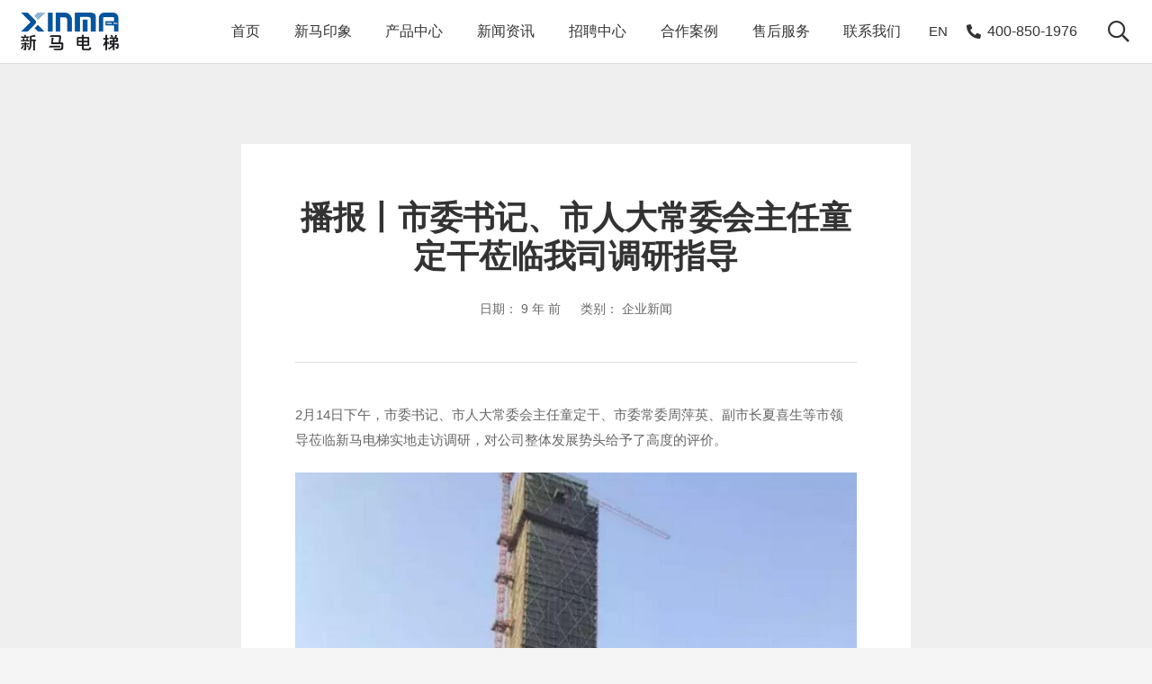

--- FILE ---
content_type: text/html; charset=UTF-8
request_url: https://www.hzxinma.com.cn/%E6%92%AD%E6%8A%A5%E4%B8%A8%E5%B8%82%E5%A7%94%E4%B9%A6%E8%AE%B0%E3%80%81%E5%B8%82%E4%BA%BA%E5%A4%A7%E5%B8%B8%E5%A7%94%E4%BC%9A%E4%B8%BB%E4%BB%BB%E7%AB%A5%E5%AE%9A%E5%B9%B2%E8%8E%85%E4%B8%B4%E6%88%91/
body_size: 31717
content:
<!DOCTYPE HTML>
<html lang="zh-Hans">
<head>
	<meta charset="UTF-8">
	<title>播报丨市委书记、市人大常委会主任童定干莅临我司调研指导 &#8211; 杭州新马电梯有限公司</title>
<meta name='robots' content='max-image-preview:large' />
<link rel='dns-prefetch' href='//www.hzxinma.com.cn' />
<link rel="alternate" type="application/rss+xml" title="杭州新马电梯有限公司 &raquo; Feed" href="https://www.hzxinma.com.cn/feed/" />
<link rel="alternate" type="application/rss+xml" title="杭州新马电梯有限公司 &raquo; 评论 Feed" href="https://www.hzxinma.com.cn/comments/feed/" />
<link rel="canonical" href="https://www.hzxinma.com.cn/%E6%92%AD%E6%8A%A5%E4%B8%A8%E5%B8%82%E5%A7%94%E4%B9%A6%E8%AE%B0%E3%80%81%E5%B8%82%E4%BA%BA%E5%A4%A7%E5%B8%B8%E5%A7%94%E4%BC%9A%E4%B8%BB%E4%BB%BB%E7%AB%A5%E5%AE%9A%E5%B9%B2%E8%8E%85%E4%B8%B4%E6%88%91" />
<meta name="viewport" content="width=device-width, initial-scale=1">
<meta name="SKYPE_TOOLBAR" content="SKYPE_TOOLBAR_PARSER_COMPATIBLE">
<meta name="theme-color" content="#ffffff">
<meta property="og:title" content="播报丨市委书记、市人大常委会主任童定干莅临我司调研指导 &#8211; 杭州新马电梯有限公司">
<meta property="og:url" content="https://www.hzxinma.com.cn/%E6%92%AD%E6%8A%A5%E4%B8%A8%E5%B8%82%E5%A7%94%E4%B9%A6%E8%AE%B0%E3%80%81%E5%B8%82%E4%BA%BA%E5%A4%A7%E5%B8%B8%E5%A7%94%E4%BC%9A%E4%B8%BB%E4%BB%BB%E7%AB%A5%E5%AE%9A%E5%B9%B2%E8%8E%85%E4%B8%B4%E6%88%91">
<meta property="og:locale" content="zh_CN">
<meta property="og:site_name" content="杭州新马电梯有限公司">
<meta property="og:type" content="article">
<meta property="og:image" content="https://www.hzxinma.com.cn/wp-content/uploads/2021/11/1-9.jpg" itemprop="image">
<link rel="preload" href="https://www.hzxinma.com.cn/wp-content/uploads/2021/10/DINCond-Bold.woff2" as="font" type="font/woff2" crossorigin><style id='wp-img-auto-sizes-contain-inline-css'>
img:is([sizes=auto i],[sizes^="auto," i]){contain-intrinsic-size:3000px 1500px}
/*# sourceURL=wp-img-auto-sizes-contain-inline-css */
</style>
<link rel='stylesheet' id='us-style-css' href='https://www.hzxinma.com.cn/wp-content/themes/i/css/style.min.css?ver=8.33.2' media='all' />
<style id='rocket-lazyload-inline-css'>
.rll-youtube-player{position:relative;padding-bottom:56.23%;height:0;overflow:hidden;max-width:100%;}.rll-youtube-player:focus-within{outline: 2px solid currentColor;outline-offset: 5px;}.rll-youtube-player iframe{position:absolute;top:0;left:0;width:100%;height:100%;z-index:100;background:0 0}.rll-youtube-player img{bottom:0;display:block;left:0;margin:auto;max-width:100%;width:100%;position:absolute;right:0;top:0;border:none;height:auto;-webkit-transition:.4s all;-moz-transition:.4s all;transition:.4s all}.rll-youtube-player img:hover{-webkit-filter:brightness(75%)}.rll-youtube-player .play{height:100%;width:100%;left:0;top:0;position:absolute;background:var(--wpr-bg-861e2fa6-fc12-4e97-92d5-2802dab2ad18) no-repeat center;background-color: transparent !important;cursor:pointer;border:none;}
/*# sourceURL=rocket-lazyload-inline-css */
</style>
<!--n2css--><script></script><link rel='shortlink' href='https://www.hzxinma.com.cn/?p=864' />
		<script id="us_add_no_touch">
			if ( ! /Android|webOS|iPhone|iPad|iPod|BlackBerry|IEMobile|Opera Mini/i.test( navigator.userAgent ) ) {
				document.documentElement.classList.add( "no-touch" );
			}
		</script>
				<script id="us_color_scheme_switch_class">
			if ( document.cookie.includes( "us_color_scheme_switch_is_on=true" ) ) {
				document.documentElement.classList.add( "us-color-scheme-on" );
			}
		</script>
		<meta name="generator" content="Powered by WPBakery Page Builder - drag and drop page builder for WordPress."/>
<link rel="icon" href="https://www.hzxinma.com.cn/core/uploads/2022/10/1666160344-favicon-150x150.png" sizes="32x32" />
<link rel="icon" href="https://www.hzxinma.com.cn/core/uploads/2022/10/1666160344-favicon.png" sizes="192x192" />
<link rel="apple-touch-icon" href="https://www.hzxinma.com.cn/core/uploads/2022/10/1666160344-favicon.png" />
<meta name="msapplication-TileImage" content="https://www.hzxinma.com.cn/core/uploads/2022/10/1666160344-favicon.png" />
<noscript><style> .wpb_animate_when_almost_visible { opacity: 1; }</style></noscript><noscript><style id="rocket-lazyload-nojs-css">.rll-youtube-player, [data-lazy-src]{display:none !important;}</style></noscript>		<style id="us-icon-fonts">@font-face{font-display:block;font-style:normal;font-family:"fontawesome";font-weight:900;src:url("https://www.hzxinma.com.cn/wp-content/themes/i/fonts/fa-solid-900.woff2?ver=8.33.2") format("woff2")}.fas{font-family:"fontawesome";font-weight:900}@font-face{font-display:block;font-style:normal;font-family:"fontawesome";font-weight:400;src:url("https://www.hzxinma.com.cn/wp-content/themes/i/fonts/fa-regular-400.woff2?ver=8.33.2") format("woff2")}.far{font-family:"fontawesome";font-weight:400}@font-face{font-display:block;font-style:normal;font-family:"fontawesome";font-weight:300;src:url("https://www.hzxinma.com.cn/wp-content/themes/i/fonts/fa-light-300.woff2?ver=8.33.2") format("woff2")}.fal{font-family:"fontawesome";font-weight:300}@font-face{font-display:block;font-style:normal;font-family:"Font Awesome 5 Duotone";font-weight:900;src:url("https://www.hzxinma.com.cn/wp-content/themes/i/fonts/fa-duotone-900.woff2?ver=8.33.2") format("woff2")}.fad{font-family:"Font Awesome 5 Duotone";font-weight:900}.fad{position:relative}.fad:before{position:absolute}.fad:after{opacity:0.4}@font-face{font-display:block;font-style:normal;font-family:"Font Awesome 5 Brands";font-weight:400;src:url("https://www.hzxinma.com.cn/wp-content/themes/i/fonts/fa-brands-400.woff2?ver=8.33.2") format("woff2")}.fab{font-family:"Font Awesome 5 Brands";font-weight:400}@font-face{font-display:block;font-style:normal;font-family:"Material Icons";font-weight:400;src:url("https://www.hzxinma.com.cn/wp-content/themes/i/fonts/material-icons.woff2?ver=8.33.2") format("woff2")}.material-icons{font-family:"Material Icons";font-weight:400}</style>
				<style id="us-theme-options-css">:root{--color-header-middle-bg:#ffffff;--color-header-middle-bg-grad:#ffffff;--color-header-middle-text:#333333;--color-header-middle-text-hover:#0061ae;--color-header-transparent-bg:transparent;--color-header-transparent-bg-grad:transparent;--color-header-transparent-text:#ffffff;--color-header-transparent-text-hover:#0061ae;--color-chrome-toolbar:#ffffff;--color-chrome-toolbar-grad:#ffffff;--color-header-top-bg:#ffffff;--color-header-top-bg-grad:#ffffff;--color-header-top-text:#999999;--color-header-top-text-hover:#0061ae;--color-header-top-transparent-bg:rgba(0,0,0,0.2);--color-header-top-transparent-bg-grad:rgba(0,0,0,0.2);--color-header-top-transparent-text:rgba(255,255,255,0.66);--color-header-top-transparent-text-hover:#fff;--color-content-bg:#ffffff;--color-content-bg-grad:#ffffff;--color-content-bg-alt:#f5f5f5;--color-content-bg-alt-grad:#f5f5f5;--color-content-border:#eeeeee;--color-content-heading:#333333;--color-content-heading-grad:#333333;--color-content-text:#666666;--color-content-link:#0061ae;--color-content-link-hover:#333333;--color-content-primary:#0061ae;--color-content-primary-grad:#0061ae;--color-content-secondary:#333333;--color-content-secondary-grad:#333333;--color-content-faded:#9da6a8;--color-content-overlay:rgba(0,0,0,0.75);--color-content-overlay-grad:rgba(0,0,0,0.75);--color-alt-content-bg:#efefef;--color-alt-content-bg-grad:#efefef;--color-alt-content-bg-alt:#ffffff;--color-alt-content-bg-alt-grad:#ffffff;--color-alt-content-border:#dddddd;--color-alt-content-heading:#333333;--color-alt-content-heading-grad:#333333;--color-alt-content-text:#666666;--color-alt-content-link:#0061ae;--color-alt-content-link-hover:#333333;--color-alt-content-primary:#0061ae;--color-alt-content-primary-grad:#0061ae;--color-alt-content-secondary:#333333;--color-alt-content-secondary-grad:#333333;--color-alt-content-faded:#797c80;--color-alt-content-overlay:rgba(0,97,174,0.85);--color-alt-content-overlay-grad:rgba(0,97,174,0.85);--color-footer-bg:#333333;--color-footer-bg-grad:#333333;--color-footer-bg-alt:#363636;--color-footer-bg-alt-grad:#363636;--color-footer-border:rgba(255,255,255,0.15);--color-footer-heading:#ffffff;--color-footer-heading-grad:#ffffff;--color-footer-text:rgba(255,255,255,0.65);--color-footer-link:rgba(255,255,255,0.40);--color-footer-link-hover:#ffffff;--color-subfooter-bg:#333333;--color-subfooter-bg-grad:#333333;--color-subfooter-bg-alt:#363636;--color-subfooter-bg-alt-grad:#363636;--color-subfooter-border:#454545;--color-subfooter-heading:#ffffff;--color-subfooter-heading-grad:#ffffff;--color-subfooter-text:#707070;--color-subfooter-link:#a3a3a3;--color-subfooter-link-hover:#ffffff;--color-content-primary-faded:rgba(0,97,174,0.15);--box-shadow:0 5px 15px rgba(0,0,0,.15);--box-shadow-up:0 -5px 15px rgba(0,0,0,.15);--site-canvas-width:1300px;--site-content-width:1400px;--site-sidebar-width:25%;--text-block-margin-bottom:1.5rem}@font-face{font-display:swap;font-style:normal;font-family:"DINCond-Bold";font-weight:600;src:url(/wp-content/uploads/2021/10/DINCond-Bold.woff2) format("woff2")}:root{--font-family:SF Pro SC,SF Pro Text,SF Pro Icons,PingFang SC,Helvetica Neue,Helvetica,Arial,sans-serif;--font-size:15px;--line-height:28px;--font-weight:400;--bold-font-weight:700;--text-transform:none;--font-style:normal;--letter-spacing:0em;--h1-font-family:inherit;--h1-font-size:3.2rem;--h1-line-height:1.2;--h1-font-weight:400;--h1-bold-font-weight:700;--h1-text-transform:none;--h1-font-style:normal;--h1-letter-spacing:0;--h1-margin-bottom:1.5rem;--h2-font-family:var(--h1-font-family);--h2-font-size:2.80rem;--h2-line-height:1.2;--h2-font-weight:600;--h2-bold-font-weight:var(--h1-bold-font-weight);--h2-text-transform:var(--h1-text-transform);--h2-font-style:var(--h1-font-style);--h2-letter-spacing:0;--h2-margin-bottom:1.5rem;--h3-font-family:var(--h1-font-family);--h3-font-size:2.2rem;--h3-line-height:1.2;--h3-font-weight:var(--h1-font-weight);--h3-bold-font-weight:var(--h1-bold-font-weight);--h3-text-transform:var(--h1-text-transform);--h3-font-style:var(--h1-font-style);--h3-letter-spacing:0;--h3-margin-bottom:1.5rem;--h4-font-family:var(--h1-font-family);--h4-font-size:1.6rem;--h4-line-height:1.2;--h4-font-weight:var(--h1-font-weight);--h4-bold-font-weight:var(--h1-bold-font-weight);--h4-text-transform:var(--h1-text-transform);--h4-font-style:var(--h1-font-style);--h4-letter-spacing:0;--h4-margin-bottom:1.5rem;--h5-font-family:var(--h1-font-family);--h5-font-size:1.3rem;--h5-line-height:1.2;--h5-font-weight:var(--h1-font-weight);--h5-bold-font-weight:var(--h1-bold-font-weight);--h5-text-transform:var(--h1-text-transform);--h5-font-style:var(--h1-font-style);--h5-letter-spacing:0;--h5-margin-bottom:1.5rem;--h6-font-family:var(--h1-font-family);--h6-font-size:1.1rem;--h6-line-height:1.2;--h6-font-weight:var(--h1-font-weight);--h6-bold-font-weight:var(--h1-bold-font-weight);--h6-text-transform:var(--h1-text-transform);--h6-font-style:var(--h1-font-style);--h6-letter-spacing:0;--h6-margin-bottom:1.5rem}@media (max-width:600px){:root{--font-size:14px;--h1-font-size:2.3rem;--h2-font-size:1.9rem;--h3-font-size:1.6rem;--h4-font-size:1.40rem}}h1{font-family:var(--h1-font-family,inherit);font-weight:var(--h1-font-weight,inherit);font-size:var(--h1-font-size,inherit);font-style:var(--h1-font-style,inherit);line-height:var(--h1-line-height,1.4);letter-spacing:var(--h1-letter-spacing,inherit);text-transform:var(--h1-text-transform,inherit);margin-bottom:var(--h1-margin-bottom,1.5rem)}h1>strong{font-weight:var(--h1-bold-font-weight,bold)}h2{font-family:var(--h2-font-family,inherit);font-weight:var(--h2-font-weight,inherit);font-size:var(--h2-font-size,inherit);font-style:var(--h2-font-style,inherit);line-height:var(--h2-line-height,1.4);letter-spacing:var(--h2-letter-spacing,inherit);text-transform:var(--h2-text-transform,inherit);margin-bottom:var(--h2-margin-bottom,1.5rem)}h2>strong{font-weight:var(--h2-bold-font-weight,bold)}h3{font-family:var(--h3-font-family,inherit);font-weight:var(--h3-font-weight,inherit);font-size:var(--h3-font-size,inherit);font-style:var(--h3-font-style,inherit);line-height:var(--h3-line-height,1.4);letter-spacing:var(--h3-letter-spacing,inherit);text-transform:var(--h3-text-transform,inherit);margin-bottom:var(--h3-margin-bottom,1.5rem)}h3>strong{font-weight:var(--h3-bold-font-weight,bold)}h4{font-family:var(--h4-font-family,inherit);font-weight:var(--h4-font-weight,inherit);font-size:var(--h4-font-size,inherit);font-style:var(--h4-font-style,inherit);line-height:var(--h4-line-height,1.4);letter-spacing:var(--h4-letter-spacing,inherit);text-transform:var(--h4-text-transform,inherit);margin-bottom:var(--h4-margin-bottom,1.5rem)}h4>strong{font-weight:var(--h4-bold-font-weight,bold)}h5{font-family:var(--h5-font-family,inherit);font-weight:var(--h5-font-weight,inherit);font-size:var(--h5-font-size,inherit);font-style:var(--h5-font-style,inherit);line-height:var(--h5-line-height,1.4);letter-spacing:var(--h5-letter-spacing,inherit);text-transform:var(--h5-text-transform,inherit);margin-bottom:var(--h5-margin-bottom,1.5rem)}h5>strong{font-weight:var(--h5-bold-font-weight,bold)}h6{font-family:var(--h6-font-family,inherit);font-weight:var(--h6-font-weight,inherit);font-size:var(--h6-font-size,inherit);font-style:var(--h6-font-style,inherit);line-height:var(--h6-line-height,1.4);letter-spacing:var(--h6-letter-spacing,inherit);text-transform:var(--h6-text-transform,inherit);margin-bottom:var(--h6-margin-bottom,1.5rem)}h6>strong{font-weight:var(--h6-bold-font-weight,bold)}body{background:var(--color-content-bg-alt)}@media (max-width:1475px){.l-main .aligncenter{max-width:calc(100vw - 5rem)}}@media (min-width:1281px){body.usb_preview .hide_on_default{opacity:0.25!important}.vc_hidden-lg,body:not(.usb_preview) .hide_on_default{display:none!important}.default_align_left{text-align:left;justify-content:flex-start}.default_align_right{text-align:right;justify-content:flex-end}.default_align_center{text-align:center;justify-content:center}.w-hwrapper.default_align_center>*{margin-left:calc( var(--hwrapper-gap,1.2rem) / 2 );margin-right:calc( var(--hwrapper-gap,1.2rem) / 2 )}.default_align_justify{justify-content:space-between}.w-hwrapper>.default_align_justify,.default_align_justify>.w-btn{width:100%}}@media (min-width:1025px) and (max-width:1280px){body.usb_preview .hide_on_laptops{opacity:0.25!important}.vc_hidden-md,body:not(.usb_preview) .hide_on_laptops{display:none!important}.laptops_align_left{text-align:left;justify-content:flex-start}.laptops_align_right{text-align:right;justify-content:flex-end}.laptops_align_center{text-align:center;justify-content:center}.w-hwrapper.laptops_align_center>*{margin-left:calc( var(--hwrapper-gap,1.2rem) / 2 );margin-right:calc( var(--hwrapper-gap,1.2rem) / 2 )}.laptops_align_justify{justify-content:space-between}.w-hwrapper>.laptops_align_justify,.laptops_align_justify>.w-btn{width:100%}.g-cols.via_grid[style*="--laptops-columns-gap"]{gap:var(--laptops-columns-gap,3rem)}}@media (min-width:601px) and (max-width:1024px){body.usb_preview .hide_on_tablets{opacity:0.25!important}.vc_hidden-sm,body:not(.usb_preview) .hide_on_tablets{display:none!important}.tablets_align_left{text-align:left;justify-content:flex-start}.tablets_align_right{text-align:right;justify-content:flex-end}.tablets_align_center{text-align:center;justify-content:center}.w-hwrapper.tablets_align_center>*{margin-left:calc( var(--hwrapper-gap,1.2rem) / 2 );margin-right:calc( var(--hwrapper-gap,1.2rem) / 2 )}.tablets_align_justify{justify-content:space-between}.w-hwrapper>.tablets_align_justify,.tablets_align_justify>.w-btn{width:100%}.g-cols.via_grid[style*="--tablets-columns-gap"]{gap:var(--tablets-columns-gap,3rem)}}@media (max-width:600px){body.usb_preview .hide_on_mobiles{opacity:0.25!important}.vc_hidden-xs,body:not(.usb_preview) .hide_on_mobiles{display:none!important}.mobiles_align_left{text-align:left;justify-content:flex-start}.mobiles_align_right{text-align:right;justify-content:flex-end}.mobiles_align_center{text-align:center;justify-content:center}.w-hwrapper.mobiles_align_center>*{margin-left:calc( var(--hwrapper-gap,1.2rem) / 2 );margin-right:calc( var(--hwrapper-gap,1.2rem) / 2 )}.mobiles_align_justify{justify-content:space-between}.w-hwrapper>.mobiles_align_justify,.mobiles_align_justify>.w-btn{width:100%}.w-hwrapper.stack_on_mobiles{display:block}.w-hwrapper.stack_on_mobiles>:not(script){display:block;margin:0 0 var(--hwrapper-gap,1.2rem)}.w-hwrapper.stack_on_mobiles>:last-child{margin-bottom:0}.g-cols.via_grid[style*="--mobiles-columns-gap"]{gap:var(--mobiles-columns-gap,1.5rem)}}@media (max-width:1280px){.g-cols.laptops-cols_1{grid-template-columns:100%}.g-cols.laptops-cols_1.reversed>div:last-of-type{order:-1}.g-cols.laptops-cols_2{grid-template-columns:repeat(2,1fr)}.g-cols.laptops-cols_3{grid-template-columns:repeat(3,1fr)}.g-cols.laptops-cols_4{grid-template-columns:repeat(4,1fr)}.g-cols.laptops-cols_5{grid-template-columns:repeat(5,1fr)}.g-cols.laptops-cols_6{grid-template-columns:repeat(6,1fr)}.g-cols.laptops-cols_1-2{grid-template-columns:1fr 2fr}.g-cols.laptops-cols_2-1{grid-template-columns:2fr 1fr}.g-cols.laptops-cols_2-3{grid-template-columns:2fr 3fr}.g-cols.laptops-cols_3-2{grid-template-columns:3fr 2fr}.g-cols.laptops-cols_1-3{grid-template-columns:1fr 3fr}.g-cols.laptops-cols_3-1{grid-template-columns:3fr 1fr}.g-cols.laptops-cols_1-4{grid-template-columns:1fr 4fr}.g-cols.laptops-cols_4-1{grid-template-columns:4fr 1fr}.g-cols.laptops-cols_1-5{grid-template-columns:1fr 5fr}.g-cols.laptops-cols_5-1{grid-template-columns:5fr 1fr}.g-cols.laptops-cols_1-2-1{grid-template-columns:1fr 2fr 1fr}.g-cols.laptops-cols_1-3-1{grid-template-columns:1fr 3fr 1fr}.g-cols.laptops-cols_1-4-1{grid-template-columns:1fr 4fr 1fr}}@media (max-width:1024px){.g-cols.tablets-cols_1{grid-template-columns:100%}.g-cols.tablets-cols_1.reversed>div:last-of-type{order:-1}.g-cols.tablets-cols_2{grid-template-columns:repeat(2,1fr)}.g-cols.tablets-cols_3{grid-template-columns:repeat(3,1fr)}.g-cols.tablets-cols_4{grid-template-columns:repeat(4,1fr)}.g-cols.tablets-cols_5{grid-template-columns:repeat(5,1fr)}.g-cols.tablets-cols_6{grid-template-columns:repeat(6,1fr)}.g-cols.tablets-cols_1-2{grid-template-columns:1fr 2fr}.g-cols.tablets-cols_2-1{grid-template-columns:2fr 1fr}.g-cols.tablets-cols_2-3{grid-template-columns:2fr 3fr}.g-cols.tablets-cols_3-2{grid-template-columns:3fr 2fr}.g-cols.tablets-cols_1-3{grid-template-columns:1fr 3fr}.g-cols.tablets-cols_3-1{grid-template-columns:3fr 1fr}.g-cols.tablets-cols_1-4{grid-template-columns:1fr 4fr}.g-cols.tablets-cols_4-1{grid-template-columns:4fr 1fr}.g-cols.tablets-cols_1-5{grid-template-columns:1fr 5fr}.g-cols.tablets-cols_5-1{grid-template-columns:5fr 1fr}.g-cols.tablets-cols_1-2-1{grid-template-columns:1fr 2fr 1fr}.g-cols.tablets-cols_1-3-1{grid-template-columns:1fr 3fr 1fr}.g-cols.tablets-cols_1-4-1{grid-template-columns:1fr 4fr 1fr}}@media (max-width:600px){.g-cols.mobiles-cols_1{grid-template-columns:100%}.g-cols.mobiles-cols_1.reversed>div:last-of-type{order:-1}.g-cols.mobiles-cols_2{grid-template-columns:repeat(2,1fr)}.g-cols.mobiles-cols_3{grid-template-columns:repeat(3,1fr)}.g-cols.mobiles-cols_4{grid-template-columns:repeat(4,1fr)}.g-cols.mobiles-cols_5{grid-template-columns:repeat(5,1fr)}.g-cols.mobiles-cols_6{grid-template-columns:repeat(6,1fr)}.g-cols.mobiles-cols_1-2{grid-template-columns:1fr 2fr}.g-cols.mobiles-cols_2-1{grid-template-columns:2fr 1fr}.g-cols.mobiles-cols_2-3{grid-template-columns:2fr 3fr}.g-cols.mobiles-cols_3-2{grid-template-columns:3fr 2fr}.g-cols.mobiles-cols_1-3{grid-template-columns:1fr 3fr}.g-cols.mobiles-cols_3-1{grid-template-columns:3fr 1fr}.g-cols.mobiles-cols_1-4{grid-template-columns:1fr 4fr}.g-cols.mobiles-cols_4-1{grid-template-columns:4fr 1fr}.g-cols.mobiles-cols_1-5{grid-template-columns:1fr 5fr}.g-cols.mobiles-cols_5-1{grid-template-columns:5fr 1fr}.g-cols.mobiles-cols_1-2-1{grid-template-columns:1fr 2fr 1fr}.g-cols.mobiles-cols_1-3-1{grid-template-columns:1fr 3fr 1fr}.g-cols.mobiles-cols_1-4-1{grid-template-columns:1fr 4fr 1fr}.g-cols:not([style*="--columns-gap"]){gap:1.5rem}}@media (max-width:767px){.l-canvas{overflow:hidden}.g-cols.stacking_default.reversed>div:last-of-type{order:-1}.g-cols.stacking_default.via_flex>div:not([class*="vc_col-xs"]){width:100%;margin:0 0 1.5rem}.g-cols.stacking_default.via_grid.mobiles-cols_1{grid-template-columns:100%}.g-cols.stacking_default.via_flex.type_boxes>div,.g-cols.stacking_default.via_flex.reversed>div:first-child,.g-cols.stacking_default.via_flex:not(.reversed)>div:last-child,.g-cols.stacking_default.via_flex>div.has_bg_color{margin-bottom:0}.g-cols.stacking_default.via_flex.type_default>.wpb_column.stretched{margin-left:-1rem;margin-right:-1rem}.g-cols.stacking_default.via_grid.mobiles-cols_1>.wpb_column.stretched,.g-cols.stacking_default.via_flex.type_boxes>.wpb_column.stretched{margin-left:-2.5rem;margin-right:-2.5rem;width:auto}.vc_column-inner.type_sticky>.wpb_wrapper,.vc_column_container.type_sticky>.vc_column-inner{top:0!important}}@media (min-width:768px){body:not(.rtl) .l-section.for_sidebar.at_left>div>.l-sidebar,.rtl .l-section.for_sidebar.at_right>div>.l-sidebar{order:-1}.vc_column_container.type_sticky>.vc_column-inner,.vc_column-inner.type_sticky>.wpb_wrapper{position:-webkit-sticky;position:sticky}.l-section.type_sticky{position:-webkit-sticky;position:sticky;top:0;z-index:11;transition:top 0.3s cubic-bezier(.78,.13,.15,.86) 0.1s}.header_hor .l-header.post_fixed.sticky_auto_hide{z-index:12}.admin-bar .l-section.type_sticky{top:32px}.l-section.type_sticky>.l-section-h{transition:padding-top 0.3s}.header_hor .l-header.pos_fixed:not(.down)~.l-main .l-section.type_sticky:not(:first-of-type){top:var(--header-sticky-height)}.admin-bar.header_hor .l-header.pos_fixed:not(.down)~.l-main .l-section.type_sticky:not(:first-of-type){top:calc( var(--header-sticky-height) + 32px )}.header_hor .l-header.pos_fixed.sticky:not(.down)~.l-main .l-section.type_sticky:first-of-type>.l-section-h{padding-top:var(--header-sticky-height)}.header_hor.headerinpos_bottom .l-header.pos_fixed.sticky:not(.down)~.l-main .l-section.type_sticky:first-of-type>.l-section-h{padding-bottom:var(--header-sticky-height)!important}}@media screen and (min-width:1475px){.g-cols.via_flex.type_default>.wpb_column.stretched:first-of-type{margin-left:min( calc( var(--site-content-width) / 2 + 0px / 2 + 1.5rem - 50vw),-1rem )}.g-cols.via_flex.type_default>.wpb_column.stretched:last-of-type{margin-right:min( calc( var(--site-content-width) / 2 + 0px / 2 + 1.5rem - 50vw),-1rem )}.l-main .alignfull, .w-separator.width_screen,.g-cols.via_grid>.wpb_column.stretched:first-of-type,.g-cols.via_flex.type_boxes>.wpb_column.stretched:first-of-type{margin-left:min( calc( var(--site-content-width) / 2 + 0px / 2 - 50vw ),-2.5rem )}.l-main .alignfull, .w-separator.width_screen,.g-cols.via_grid>.wpb_column.stretched:last-of-type,.g-cols.via_flex.type_boxes>.wpb_column.stretched:last-of-type{margin-right:min( calc( var(--site-content-width) / 2 + 0px / 2 - 50vw ),-2.5rem )}}@media (max-width:600px){.w-form-row.for_submit[style*=btn-size-mobiles] .w-btn{font-size:var(--btn-size-mobiles)!important}}a,button,input[type=submit],.ui-slider-handle{outline:none!important}.w-toplink,.w-header-show{background:rgba(0,0,0,0.3)}.no-touch .w-toplink.active:hover,.no-touch .w-header-show:hover{background:var(--color-content-primary-grad)}button[type=submit]:not(.w-btn),input[type=submit]:not(.w-btn),.us-nav-style_1>*,.navstyle_1>.owl-nav button,.us-btn-style_1{font-size:1rem;line-height:1.2!important;font-weight:400;font-style:normal;text-transform:none;letter-spacing:0em;border-radius:0em;padding:1em 3em;background:transparent;border-color:var(--color-content-primary);color:var(--color-content-primary)!important}button[type=submit]:not(.w-btn):before,input[type=submit]:not(.w-btn),.us-nav-style_1>*:before,.navstyle_1>.owl-nav button:before,.us-btn-style_1:before{border-width:2px}.no-touch button[type=submit]:not(.w-btn):hover,.no-touch input[type=submit]:not(.w-btn):hover,.us-nav-style_1>span.current,.no-touch .us-nav-style_1>a:hover,.no-touch .navstyle_1>.owl-nav button:hover,.no-touch .us-btn-style_1:hover{background:var(--color-content-primary);border-color:transparent;color:#ffffff!important}.us-nav-style_1>*{min-width:calc(1.2em + 2 * 1em)}.us-nav-style_2>*,.navstyle_2>.owl-nav button,.us-btn-style_2{font-size:1rem;line-height:1.2!important;font-weight:400;font-style:normal;text-transform:none;letter-spacing:0em;border-radius:0em;padding:1em 2.80em;background:var(--color-alt-content-bg);border-color:transparent;color:var(--color-content-text)!important}.us-nav-style_2>*:before,.navstyle_2>.owl-nav button:before,.us-btn-style_2:before{border-width:0px}.us-nav-style_2>span.current,.no-touch .us-nav-style_2>a:hover,.no-touch .navstyle_2>.owl-nav button:hover,.no-touch .us-btn-style_2:hover{background:var(--color-content-primary);border-color:transparent;color:var(--color-content-bg)!important}.us-nav-style_2>*{min-width:calc(1.2em + 2 * 1em)}.us-nav-style_4>*,.navstyle_4>.owl-nav button,.us-btn-style_4{font-size:1rem;line-height:1.20!important;font-weight:400;font-style:normal;text-transform:none;letter-spacing:0em;border-radius:0em;padding:1.20em 3em;background:transparent;border-color:#ffffff;color:#ffffff!important}.us-nav-style_4>*:before,.navstyle_4>.owl-nav button:before,.us-btn-style_4:before{border-width:2px}.us-nav-style_4>span.current,.no-touch .us-nav-style_4>a:hover,.no-touch .navstyle_4>.owl-nav button:hover,.no-touch .us-btn-style_4:hover{background:#ffffff;border-color:#ffffff;color:var(--color-content-primary)!important}.us-nav-style_4>*{min-width:calc(1.20em + 2 * 1.20em)}.us-nav-style_3>*,.navstyle_3>.owl-nav button,.us-btn-style_3{font-size:1rem;line-height:1.20!important;font-weight:400;font-style:normal;text-transform:none;letter-spacing:0em;border-radius:0em;padding:0.2em 0em;background:transparent;border-color:transparent;color:var(--color-content-heading)!important}.us-nav-style_3>*:before,.navstyle_3>.owl-nav button:before,.us-btn-style_3:before{border-width:0px}.us-nav-style_3>span.current,.no-touch .us-nav-style_3>a:hover,.no-touch .navstyle_3>.owl-nav button:hover,.no-touch .us-btn-style_3:hover{background:transparent;border-color:transparent}.us-nav-style_3>*{min-width:calc(1.20em + 2 * 0.2em)}:root{--inputs-font-family:inherit;--inputs-font-size:1rem;--inputs-font-weight:400;--inputs-letter-spacing:0em;--inputs-text-transform:none;--inputs-height:2.8rem;--inputs-padding:0.8rem;--inputs-checkbox-size:1.5em;--inputs-border-width:0px;--inputs-border-radius:0rem;--inputs-background:var(--color-content-bg-alt);--inputs-border-color:var(--color-content-border);--inputs-text-color:var(--color-content-text);--inputs-focus-background:var(--color-content-bg-alt);--inputs-focus-border-color:var(--color-content-border);--inputs-focus-text-color:var(--color-content-text);--inputs-focus-box-shadow:0px 0px 0px 0px var(--color-content-primary)}.color_alternate input:not([type=submit]),.color_alternate textarea,.color_alternate select,.color_alternate .move_label .w-form-row-label{background:var(--color-alt-content-bg-alt-grad)}.color_footer-top input:not([type=submit]),.color_footer-top textarea,.color_footer-top select,.color_footer-top .w-form-row.move_label .w-form-row-label{background:var(--color-subfooter-bg-alt-grad)}.color_footer-bottom input:not([type=submit]),.color_footer-bottom textarea,.color_footer-bottom select,.color_footer-bottom .w-form-row.move_label .w-form-row-label{background:var(--color-footer-bg-alt-grad)}.color_alternate input:not([type=submit]),.color_alternate textarea,.color_alternate select{border-color:var(--color-alt-content-border)}.color_footer-top input:not([type=submit]),.color_footer-top textarea,.color_footer-top select{border-color:var(--color-subfooter-border)}.color_footer-bottom input:not([type=submit]),.color_footer-bottom textarea,.color_footer-bottom select{border-color:var(--color-footer-border)}.color_alternate input:not([type=submit]),.color_alternate textarea,.color_alternate select,.color_alternate .w-form-row-field>i,.color_alternate .w-form-row-field:after,.color_alternate .widget_search form:after,.color_footer-top input:not([type=submit]),.color_footer-top textarea,.color_footer-top select,.color_footer-top .w-form-row-field>i,.color_footer-top .w-form-row-field:after,.color_footer-top .widget_search form:after,.color_footer-bottom input:not([type=submit]),.color_footer-bottom textarea,.color_footer-bottom select,.color_footer-bottom .w-form-row-field>i,.color_footer-bottom .w-form-row-field:after,.color_footer-bottom .widget_search form:after{color:inherit}.leaflet-default-icon-path{background-image:var(--wpr-bg-30589ba0-3bed-4b3a-89d7-d8b447299654)}.header_hor .w-nav.type_desktop .menu-item-32 .w-nav-list.level_2{left:0;right:0;transform-origin:50% 0;--dropdown-padding:0px;margin:0 min( -2.5rem,var(--site-content-width) / 2 - 50vw );padding:var(--dropdown-padding,0px) max( 2.5rem,50vw - var(--site-content-width) / 2 )}.header_hor .w-nav.type_desktop .menu-item-32{position:static}.header_hor .w-nav.type_desktop .menu-item-22 .w-nav-list.level_2{left:0;right:0;transform-origin:50% 0;--dropdown-padding:0px;margin:0 min( -2.5rem,var(--site-content-width) / 2 - 50vw );padding:var(--dropdown-padding,0px) max( 2.5rem,50vw - var(--site-content-width) / 2 )}.header_hor .w-nav.type_desktop .menu-item-22{position:static}</style>
				<style id="us-current-header-css"> .l-subheader.at_middle,.l-subheader.at_middle .w-dropdown-list,.l-subheader.at_middle .type_mobile .w-nav-list.level_1{background:var(--color-header-middle-bg);color:var(--color-header-middle-text)}.no-touch .l-subheader.at_middle a:hover,.no-touch .l-header.bg_transparent .l-subheader.at_middle .w-dropdown.opened a:hover{color:var(--color-header-middle-text-hover)}.l-header.bg_transparent:not(.sticky) .l-subheader.at_middle{background:var(--color-header-transparent-bg);color:var(--color-header-transparent-text)}.no-touch .l-header.bg_transparent:not(.sticky) .at_middle .w-cart-link:hover,.no-touch .l-header.bg_transparent:not(.sticky) .at_middle .w-text a:hover,.no-touch .l-header.bg_transparent:not(.sticky) .at_middle .w-html a:hover,.no-touch .l-header.bg_transparent:not(.sticky) .at_middle .w-nav>a:hover,.no-touch .l-header.bg_transparent:not(.sticky) .at_middle .w-menu a:hover,.no-touch .l-header.bg_transparent:not(.sticky) .at_middle .w-search>a:hover,.no-touch .l-header.bg_transparent:not(.sticky) .at_middle .w-socials.color_text a:hover,.no-touch .l-header.bg_transparent:not(.sticky) .at_middle .w-socials.color_link a:hover,.no-touch .l-header.bg_transparent:not(.sticky) .at_middle .w-dropdown a:hover,.no-touch .l-header.bg_transparent:not(.sticky) .at_middle .type_desktop .menu-item.level_1:hover>a{color:var(--color-header-transparent-text-hover)}.header_ver .l-header{background:var(--color-header-middle-bg);color:var(--color-header-middle-text)}@media (min-width:1281px){.hidden_for_default{display:none!important}.l-subheader.at_top{display:none}.l-subheader.at_bottom{display:none}.l-header{position:relative;z-index:111;width:100%}.l-subheader{margin:0 auto}.l-subheader.width_full{padding-left:1.5rem;padding-right:1.5rem}.l-subheader-h{display:flex;align-items:center;position:relative;margin:0 auto;max-width:var(--site-content-width,1200px);height:inherit}.w-header-show{display:none}.l-header.pos_fixed{position:fixed;left:0}.l-header.pos_fixed:not(.notransition) .l-subheader{transition-property:transform,box-shadow,line-height,height;transition-duration:.3s;transition-timing-function:cubic-bezier(.78,.13,.15,.86)}.headerinpos_bottom.sticky_first_section .l-header.pos_fixed{position:fixed!important}.header_hor .l-header.sticky_auto_hide{transition:transform .3s cubic-bezier(.78,.13,.15,.86) .1s}.header_hor .l-header.sticky_auto_hide.down{transform:translateY(-110%)}.l-header.bg_transparent:not(.sticky) .l-subheader{box-shadow:none!important;background:none}.l-header.bg_transparent~.l-main .l-section.width_full.height_auto:first-of-type>.l-section-h{padding-top:0!important;padding-bottom:0!important}.l-header.pos_static.bg_transparent{position:absolute;left:0}.l-subheader.width_full .l-subheader-h{max-width:none!important}.l-header.shadow_thin .l-subheader.at_middle,.l-header.shadow_thin .l-subheader.at_bottom{box-shadow:0 1px 0 rgba(0,0,0,0.08)}.l-header.shadow_wide .l-subheader.at_middle,.l-header.shadow_wide .l-subheader.at_bottom{box-shadow:0 3px 5px -1px rgba(0,0,0,0.1),0 2px 1px -1px rgba(0,0,0,0.05)}.header_hor .l-subheader-cell>.w-cart{margin-left:0;margin-right:0}:root{--header-height:74px;--header-sticky-height:74px}.l-header:before{content:'74'}.l-header.sticky:before{content:'74'}.l-subheader.at_top{line-height:5px;height:5px}.l-header.sticky .l-subheader.at_top{line-height:0px;height:0px;overflow:hidden}.l-subheader.at_middle{line-height:74px;height:74px}.l-header.sticky .l-subheader.at_middle{line-height:74px;height:74px}.l-subheader.at_bottom{line-height:60px;height:60px}.l-header.sticky .l-subheader.at_bottom{line-height:70px;height:70px}.l-subheader.at_middle .l-subheader-cell.at_left,.l-subheader.at_middle .l-subheader-cell.at_right{display:flex;flex-basis:100px}.l-subheader.at_bottom .l-subheader-cell.at_left,.l-subheader.at_bottom .l-subheader-cell.at_right{display:flex;flex-basis:100px}.headerinpos_above .l-header.pos_fixed{overflow:hidden;transition:transform 0.3s;transform:translate3d(0,-100%,0)}.headerinpos_above .l-header.pos_fixed.sticky{overflow:visible;transform:none}.headerinpos_above .l-header.pos_fixed~.l-section>.l-section-h,.headerinpos_above .l-header.pos_fixed~.l-main .l-section:first-of-type>.l-section-h{padding-top:0!important}.headerinpos_below .l-header.pos_fixed:not(.sticky){position:absolute;top:100%}.headerinpos_below .l-header.pos_fixed~.l-main>.l-section:first-of-type>.l-section-h{padding-top:0!important}.headerinpos_below .l-header.pos_fixed~.l-main .l-section.full_height:nth-of-type(2){min-height:100vh}.headerinpos_below .l-header.pos_fixed~.l-main>.l-section:nth-of-type(2)>.l-section-h{padding-top:var(--header-height)}.headerinpos_bottom .l-header.pos_fixed:not(.sticky){position:absolute;top:100vh}.headerinpos_bottom .l-header.pos_fixed~.l-main>.l-section:first-of-type>.l-section-h{padding-top:0!important}.headerinpos_bottom .l-header.pos_fixed~.l-main>.l-section:first-of-type>.l-section-h{padding-bottom:var(--header-height)}.headerinpos_bottom .l-header.pos_fixed.bg_transparent~.l-main .l-section.valign_center:not(.height_auto):first-of-type>.l-section-h{top:calc( var(--header-height) / 2 )}.headerinpos_bottom .l-header.pos_fixed:not(.sticky) .w-cart-dropdown,.headerinpos_bottom .l-header.pos_fixed:not(.sticky) .w-nav.type_desktop .w-nav-list.level_2{bottom:100%;transform-origin:0 100%}.headerinpos_bottom .l-header.pos_fixed:not(.sticky) .w-nav.type_mobile.m_layout_dropdown .w-nav-list.level_1{top:auto;bottom:100%;box-shadow:var(--box-shadow-up)}.headerinpos_bottom .l-header.pos_fixed:not(.sticky) .w-nav.type_desktop .w-nav-list.level_3,.headerinpos_bottom .l-header.pos_fixed:not(.sticky) .w-nav.type_desktop .w-nav-list.level_4{top:auto;bottom:0;transform-origin:0 100%}.headerinpos_bottom .l-header.pos_fixed:not(.sticky) .w-dropdown-list{top:auto;bottom:-0.4em;padding-top:0.4em;padding-bottom:2.4em}.admin-bar .l-header.pos_static.bg_solid~.l-main .l-section.full_height:first-of-type{min-height:calc( 100vh - var(--header-height) - 32px )}.admin-bar .l-header.pos_fixed:not(.sticky_auto_hide)~.l-main .l-section.full_height:not(:first-of-type){min-height:calc( 100vh - var(--header-sticky-height) - 32px )}.admin-bar.headerinpos_below .l-header.pos_fixed~.l-main .l-section.full_height:nth-of-type(2){min-height:calc(100vh - 32px)}}@media (min-width:902px) and (max-width:1280px){.hidden_for_laptops{display:none!important}.l-subheader.at_top{display:none}.l-subheader.at_bottom{display:none}.l-header{position:relative;z-index:111;width:100%}.l-subheader{margin:0 auto}.l-subheader.width_full{padding-left:1.5rem;padding-right:1.5rem}.l-subheader-h{display:flex;align-items:center;position:relative;margin:0 auto;max-width:var(--site-content-width,1200px);height:inherit}.w-header-show{display:none}.l-header.pos_fixed{position:fixed;left:0}.l-header.pos_fixed:not(.notransition) .l-subheader{transition-property:transform,box-shadow,line-height,height;transition-duration:.3s;transition-timing-function:cubic-bezier(.78,.13,.15,.86)}.headerinpos_bottom.sticky_first_section .l-header.pos_fixed{position:fixed!important}.header_hor .l-header.sticky_auto_hide{transition:transform .3s cubic-bezier(.78,.13,.15,.86) .1s}.header_hor .l-header.sticky_auto_hide.down{transform:translateY(-110%)}.l-header.bg_transparent:not(.sticky) .l-subheader{box-shadow:none!important;background:none}.l-header.bg_transparent~.l-main .l-section.width_full.height_auto:first-of-type>.l-section-h{padding-top:0!important;padding-bottom:0!important}.l-header.pos_static.bg_transparent{position:absolute;left:0}.l-subheader.width_full .l-subheader-h{max-width:none!important}.l-header.shadow_thin .l-subheader.at_middle,.l-header.shadow_thin .l-subheader.at_bottom{box-shadow:0 1px 0 rgba(0,0,0,0.08)}.l-header.shadow_wide .l-subheader.at_middle,.l-header.shadow_wide .l-subheader.at_bottom{box-shadow:0 3px 5px -1px rgba(0,0,0,0.1),0 2px 1px -1px rgba(0,0,0,0.05)}.header_hor .l-subheader-cell>.w-cart{margin-left:0;margin-right:0}:root{--header-height:70px;--header-sticky-height:70px}.l-header:before{content:'70'}.l-header.sticky:before{content:'70'}.l-subheader.at_top{line-height:50px;height:50px}.l-header.sticky .l-subheader.at_top{line-height:0px;height:0px;overflow:hidden}.l-subheader.at_middle{line-height:70px;height:70px}.l-header.sticky .l-subheader.at_middle{line-height:70px;height:70px}.l-subheader.at_bottom{line-height:50px;height:50px}.l-header.sticky .l-subheader.at_bottom{line-height:50px;height:50px}.l-subheader.at_middle .l-subheader-cell.at_left,.l-subheader.at_middle .l-subheader-cell.at_right{display:flex;flex-basis:100px}.headerinpos_above .l-header.pos_fixed{overflow:hidden;transition:transform 0.3s;transform:translate3d(0,-100%,0)}.headerinpos_above .l-header.pos_fixed.sticky{overflow:visible;transform:none}.headerinpos_above .l-header.pos_fixed~.l-section>.l-section-h,.headerinpos_above .l-header.pos_fixed~.l-main .l-section:first-of-type>.l-section-h{padding-top:0!important}.headerinpos_below .l-header.pos_fixed:not(.sticky){position:absolute;top:100%}.headerinpos_below .l-header.pos_fixed~.l-main>.l-section:first-of-type>.l-section-h{padding-top:0!important}.headerinpos_below .l-header.pos_fixed~.l-main .l-section.full_height:nth-of-type(2){min-height:100vh}.headerinpos_below .l-header.pos_fixed~.l-main>.l-section:nth-of-type(2)>.l-section-h{padding-top:var(--header-height)}.headerinpos_bottom .l-header.pos_fixed:not(.sticky){position:absolute;top:100vh}.headerinpos_bottom .l-header.pos_fixed~.l-main>.l-section:first-of-type>.l-section-h{padding-top:0!important}.headerinpos_bottom .l-header.pos_fixed~.l-main>.l-section:first-of-type>.l-section-h{padding-bottom:var(--header-height)}.headerinpos_bottom .l-header.pos_fixed.bg_transparent~.l-main .l-section.valign_center:not(.height_auto):first-of-type>.l-section-h{top:calc( var(--header-height) / 2 )}.headerinpos_bottom .l-header.pos_fixed:not(.sticky) .w-cart-dropdown,.headerinpos_bottom .l-header.pos_fixed:not(.sticky) .w-nav.type_desktop .w-nav-list.level_2{bottom:100%;transform-origin:0 100%}.headerinpos_bottom .l-header.pos_fixed:not(.sticky) .w-nav.type_mobile.m_layout_dropdown .w-nav-list.level_1{top:auto;bottom:100%;box-shadow:var(--box-shadow-up)}.headerinpos_bottom .l-header.pos_fixed:not(.sticky) .w-nav.type_desktop .w-nav-list.level_3,.headerinpos_bottom .l-header.pos_fixed:not(.sticky) .w-nav.type_desktop .w-nav-list.level_4{top:auto;bottom:0;transform-origin:0 100%}.headerinpos_bottom .l-header.pos_fixed:not(.sticky) .w-dropdown-list{top:auto;bottom:-0.4em;padding-top:0.4em;padding-bottom:2.4em}.admin-bar .l-header.pos_static.bg_solid~.l-main .l-section.full_height:first-of-type{min-height:calc( 100vh - var(--header-height) - 32px )}.admin-bar .l-header.pos_fixed:not(.sticky_auto_hide)~.l-main .l-section.full_height:not(:first-of-type){min-height:calc( 100vh - var(--header-sticky-height) - 32px )}.admin-bar.headerinpos_below .l-header.pos_fixed~.l-main .l-section.full_height:nth-of-type(2){min-height:calc(100vh - 32px)}}@media (min-width:602px) and (max-width:901px){.hidden_for_tablets{display:none!important}.l-subheader.at_top{display:none}.l-subheader.at_bottom{display:none}.l-header{position:relative;z-index:111;width:100%}.l-subheader{margin:0 auto}.l-subheader.width_full{padding-left:1.5rem;padding-right:1.5rem}.l-subheader-h{display:flex;align-items:center;position:relative;margin:0 auto;max-width:var(--site-content-width,1200px);height:inherit}.w-header-show{display:none}.l-header.pos_fixed{position:fixed;left:0}.l-header.pos_fixed:not(.notransition) .l-subheader{transition-property:transform,box-shadow,line-height,height;transition-duration:.3s;transition-timing-function:cubic-bezier(.78,.13,.15,.86)}.headerinpos_bottom.sticky_first_section .l-header.pos_fixed{position:fixed!important}.header_hor .l-header.sticky_auto_hide{transition:transform .3s cubic-bezier(.78,.13,.15,.86) .1s}.header_hor .l-header.sticky_auto_hide.down{transform:translateY(-110%)}.l-header.bg_transparent:not(.sticky) .l-subheader{box-shadow:none!important;background:none}.l-header.bg_transparent~.l-main .l-section.width_full.height_auto:first-of-type>.l-section-h{padding-top:0!important;padding-bottom:0!important}.l-header.pos_static.bg_transparent{position:absolute;left:0}.l-subheader.width_full .l-subheader-h{max-width:none!important}.l-header.shadow_thin .l-subheader.at_middle,.l-header.shadow_thin .l-subheader.at_bottom{box-shadow:0 1px 0 rgba(0,0,0,0.08)}.l-header.shadow_wide .l-subheader.at_middle,.l-header.shadow_wide .l-subheader.at_bottom{box-shadow:0 3px 5px -1px rgba(0,0,0,0.1),0 2px 1px -1px rgba(0,0,0,0.05)}.header_hor .l-subheader-cell>.w-cart{margin-left:0;margin-right:0}:root{--header-height:70px;--header-sticky-height:70px}.l-header:before{content:'70'}.l-header.sticky:before{content:'70'}.l-subheader.at_top{line-height:40px;height:40px}.l-header.sticky .l-subheader.at_top{line-height:0px;height:0px;overflow:hidden}.l-subheader.at_middle{line-height:70px;height:70px}.l-header.sticky .l-subheader.at_middle{line-height:70px;height:70px}.l-subheader.at_bottom{line-height:50px;height:50px}.l-header.sticky .l-subheader.at_bottom{line-height:50px;height:50px}}@media (max-width:601px){.hidden_for_mobiles{display:none!important}.l-subheader.at_top{display:none}.l-subheader.at_bottom{display:none}.l-header{position:relative;z-index:111;width:100%}.l-subheader{margin:0 auto}.l-subheader.width_full{padding-left:1.5rem;padding-right:1.5rem}.l-subheader-h{display:flex;align-items:center;position:relative;margin:0 auto;max-width:var(--site-content-width,1200px);height:inherit}.w-header-show{display:none}.l-header.pos_fixed{position:fixed;left:0}.l-header.pos_fixed:not(.notransition) .l-subheader{transition-property:transform,box-shadow,line-height,height;transition-duration:.3s;transition-timing-function:cubic-bezier(.78,.13,.15,.86)}.headerinpos_bottom.sticky_first_section .l-header.pos_fixed{position:fixed!important}.header_hor .l-header.sticky_auto_hide{transition:transform .3s cubic-bezier(.78,.13,.15,.86) .1s}.header_hor .l-header.sticky_auto_hide.down{transform:translateY(-110%)}.l-header.bg_transparent:not(.sticky) .l-subheader{box-shadow:none!important;background:none}.l-header.bg_transparent~.l-main .l-section.width_full.height_auto:first-of-type>.l-section-h{padding-top:0!important;padding-bottom:0!important}.l-header.pos_static.bg_transparent{position:absolute;left:0}.l-subheader.width_full .l-subheader-h{max-width:none!important}.l-header.shadow_thin .l-subheader.at_middle,.l-header.shadow_thin .l-subheader.at_bottom{box-shadow:0 1px 0 rgba(0,0,0,0.08)}.l-header.shadow_wide .l-subheader.at_middle,.l-header.shadow_wide .l-subheader.at_bottom{box-shadow:0 3px 5px -1px rgba(0,0,0,0.1),0 2px 1px -1px rgba(0,0,0,0.05)}.header_hor .l-subheader-cell>.w-cart{margin-left:0;margin-right:0}:root{--header-height:60px;--header-sticky-height:60px}.l-header:before{content:'60'}.l-header.sticky:before{content:'60'}.l-subheader.at_top{line-height:40px;height:40px}.l-header.sticky .l-subheader.at_top{line-height:40px;height:40px}.l-subheader.at_middle{line-height:60px;height:60px}.l-header.sticky .l-subheader.at_middle{line-height:60px;height:60px}.l-subheader.at_bottom{line-height:50px;height:50px}.l-header.sticky .l-subheader.at_bottom{line-height:50px;height:50px}}@media (min-width:1281px){.ush_image_1{height:44px!important}.l-header.sticky .ush_image_1{height:44px!important}}@media (min-width:902px) and (max-width:1280px){.ush_image_1{height:42px!important}.l-header.sticky .ush_image_1{height:42px!important}}@media (min-width:602px) and (max-width:901px){.ush_image_1{height:40px!important}.l-header.sticky .ush_image_1{height:40px!important}}@media (max-width:601px){.ush_image_1{height:36px!important}.l-header.sticky .ush_image_1{height:36px!important}}.header_hor .ush_menu_2.type_desktop .menu-item.level_1>a:not(.w-btn){padding-left:10px;padding-right:10px}.header_hor .ush_menu_2.type_desktop .menu-item.level_1>a.w-btn{margin-left:10px;margin-right:10px}.header_hor .ush_menu_2.type_desktop.align-edges>.w-nav-list.level_1{margin-left:-10px;margin-right:-10px}.header_ver .ush_menu_2.type_desktop .menu-item.level_1>a:not(.w-btn){padding-top:10px;padding-bottom:10px}.header_ver .ush_menu_2.type_desktop .menu-item.level_1>a.w-btn{margin-top:10px;margin-bottom:10px}.ush_menu_2.type_desktop .menu-item:not(.level_1){font-size:15px}.ush_menu_2.type_mobile .w-nav-anchor.level_1,.ush_menu_2.type_mobile .w-nav-anchor.level_1 + .w-nav-arrow{font-size:17px}.ush_menu_2.type_mobile .w-nav-anchor:not(.level_1),.ush_menu_2.type_mobile .w-nav-anchor:not(.level_1) + .w-nav-arrow{font-size:15px}@media (min-width:1281px){.ush_menu_2 .w-nav-icon{font-size:20px}}@media (min-width:902px) and (max-width:1280px){.ush_menu_2 .w-nav-icon{font-size:32px}}@media (min-width:602px) and (max-width:901px){.ush_menu_2 .w-nav-icon{font-size:20px}}@media (max-width:601px){.ush_menu_2 .w-nav-icon{font-size:24px}}.ush_menu_2 .w-nav-icon>div{border-width:1px}@media screen and (max-width:899px){.w-nav.ush_menu_2>.w-nav-list.level_1{display:none}.ush_menu_2 .w-nav-control{display:block}}.ush_menu_2 .w-nav-item.level_1>a:not(.w-btn):focus,.no-touch .ush_menu_2 .w-nav-item.level_1.opened>a:not(.w-btn),.no-touch .ush_menu_2 .w-nav-item.level_1:hover>a:not(.w-btn){background:transparent;color:var(--color-header-middle-text-hover)}.ush_menu_2 .w-nav-item.level_1.current-menu-item>a:not(.w-btn),.ush_menu_2 .w-nav-item.level_1.current-menu-ancestor>a:not(.w-btn),.ush_menu_2 .w-nav-item.level_1.current-page-ancestor>a:not(.w-btn){background:transparent;color:var(--color-header-middle-text-hover)}.l-header.bg_transparent:not(.sticky) .ush_menu_2.type_desktop .w-nav-item.level_1.current-menu-item>a:not(.w-btn),.l-header.bg_transparent:not(.sticky) .ush_menu_2.type_desktop .w-nav-item.level_1.current-menu-ancestor>a:not(.w-btn),.l-header.bg_transparent:not(.sticky) .ush_menu_2.type_desktop .w-nav-item.level_1.current-page-ancestor>a:not(.w-btn){background:transparent;color:#ffffff}.ush_menu_2 .w-nav-list:not(.level_1){background:#ffffff;color:var(--color-header-middle-text)}.no-touch .ush_menu_2 .w-nav-item:not(.level_1)>a:focus,.no-touch .ush_menu_2 .w-nav-item:not(.level_1):hover>a{background:transparent;color:var(--color-header-middle-text-hover)}.ush_menu_2 .w-nav-item:not(.level_1).current-menu-item>a,.ush_menu_2 .w-nav-item:not(.level_1).current-menu-ancestor>a,.ush_menu_2 .w-nav-item:not(.level_1).current-page-ancestor>a{background:transparent;color:var(--color-header-middle-text-hover)}.header_hor .ush_menu_1.type_desktop .menu-item.level_1>a:not(.w-btn){padding-left:10px;padding-right:10px}.header_hor .ush_menu_1.type_desktop .menu-item.level_1>a.w-btn{margin-left:10px;margin-right:10px}.header_hor .ush_menu_1.type_desktop.align-edges>.w-nav-list.level_1{margin-left:-10px;margin-right:-10px}.header_ver .ush_menu_1.type_desktop .menu-item.level_1>a:not(.w-btn){padding-top:10px;padding-bottom:10px}.header_ver .ush_menu_1.type_desktop .menu-item.level_1>a.w-btn{margin-top:10px;margin-bottom:10px}.ush_menu_1.type_desktop .menu-item:not(.level_1){font-size:15px}.ush_menu_1.type_mobile .w-nav-anchor.level_1,.ush_menu_1.type_mobile .w-nav-anchor.level_1 + .w-nav-arrow{font-size:17px}.ush_menu_1.type_mobile .w-nav-anchor:not(.level_1),.ush_menu_1.type_mobile .w-nav-anchor:not(.level_1) + .w-nav-arrow{font-size:15px}@media (min-width:1281px){.ush_menu_1 .w-nav-icon{font-size:20px}}@media (min-width:902px) and (max-width:1280px){.ush_menu_1 .w-nav-icon{font-size:32px}}@media (min-width:602px) and (max-width:901px){.ush_menu_1 .w-nav-icon{font-size:20px}}@media (max-width:601px){.ush_menu_1 .w-nav-icon{font-size:24px}}.ush_menu_1 .w-nav-icon>div{border-width:1px}@media screen and (max-width:899px){.w-nav.ush_menu_1>.w-nav-list.level_1{display:none}.ush_menu_1 .w-nav-control{display:block}}.ush_menu_1 .w-nav-item.level_1>a:not(.w-btn):focus,.no-touch .ush_menu_1 .w-nav-item.level_1.opened>a:not(.w-btn),.no-touch .ush_menu_1 .w-nav-item.level_1:hover>a:not(.w-btn){background:transparent;color:var(--color-header-middle-text-hover)}.ush_menu_1 .w-nav-item.level_1.current-menu-item>a:not(.w-btn),.ush_menu_1 .w-nav-item.level_1.current-menu-ancestor>a:not(.w-btn),.ush_menu_1 .w-nav-item.level_1.current-page-ancestor>a:not(.w-btn){background:transparent;color:var(--color-header-middle-text-hover)}.l-header.bg_transparent:not(.sticky) .ush_menu_1.type_desktop .w-nav-item.level_1.current-menu-item>a:not(.w-btn),.l-header.bg_transparent:not(.sticky) .ush_menu_1.type_desktop .w-nav-item.level_1.current-menu-ancestor>a:not(.w-btn),.l-header.bg_transparent:not(.sticky) .ush_menu_1.type_desktop .w-nav-item.level_1.current-page-ancestor>a:not(.w-btn){background:transparent;color:#ffffff}.ush_menu_1 .w-nav-list:not(.level_1){background:#ffffff;color:var(--color-header-middle-text)}.no-touch .ush_menu_1 .w-nav-item:not(.level_1)>a:focus,.no-touch .ush_menu_1 .w-nav-item:not(.level_1):hover>a{background:transparent;color:var(--color-header-middle-text-hover)}.ush_menu_1 .w-nav-item:not(.level_1).current-menu-item>a,.ush_menu_1 .w-nav-item:not(.level_1).current-menu-ancestor>a,.ush_menu_1 .w-nav-item:not(.level_1).current-page-ancestor>a{background:transparent;color:var(--color-header-middle-text-hover)}@media (min-width:1281px){.ush_search_1.layout_simple{max-width:240px}.ush_search_1.layout_modern.active{width:240px}.ush_search_1{font-size:18px}}@media (min-width:902px) and (max-width:1280px){.ush_search_1.layout_simple{max-width:250px}.ush_search_1.layout_modern.active{width:250px}.ush_search_1{font-size:24px}}@media (min-width:602px) and (max-width:901px){.ush_search_1.layout_simple{max-width:200px}.ush_search_1.layout_modern.active{width:200px}.ush_search_1{font-size:18px}}@media (max-width:601px){.ush_search_1{font-size:18px}}.ush_search_1{margin-left:20px!important}.ush_menu_2{font-size:16px!important}.ush_dropdown_2{font-family:var(--h1-font-family)!important;text-transform:uppercase!important;font-size:14px!important}.ush_text_1{font-size:14px!important}.ush_text_4{font-size:16px!important}.ush_menu_1{font-size:16px!important}@media (min-width:601px) and (max-width:1024px){.ush_dropdown_2{font-family:var(--h1-font-family)!important;text-transform:uppercase!important;font-size:14px!important}}@media (max-width:600px){.ush_menu_2{margin-left:10px!important}.ush_dropdown_2{font-family:var(--h1-font-family)!important;text-transform:uppercase!important;font-size:16px!important;margin-left:10px!important}.ush_menu_1{margin-left:10px!important}}</style>
				<style id="us-custom-css">[class*="us_animate_"]{animation-duration:1.5s}.hh{white-space:nowrap}ul{margin-left:1.4rem}table tbody tr:nth-child(1),table tbody tr:nth-child(2){background:var(--color-content-primary);color:#fff}table tbody tr:nth-child(1) td,table tbody tr:nth-child(2) td{border-color:#ffffff}td{font-size:13px;line-height:16px;text-align:center;vertical-align:middle;padding:0.2rem 0.4rem;border:1px solid;border-color:var(--color-content-border)}.news-title{white-space:nowrap;overflow:hidden;text-overflow:ellipsis;width:100%}div#n2-ss-3 .n2-ss-slider-2,div#n2-ss-3 .n2-ss-slider-3,.n2-ss-slider .n2-ss-slide{overflow:visible!important}.slide-title:before{content:"";display:block!important;width:100px;height:2px;position:absolute;background:var(--color-content-primary);left:-120px;top:24px}@-webkit-keyframes dotted{0%{width:20px;height:20px;opacity:1}80%{opacity:1}100%{width:100%;height:100%;opacity:0.2}}.ban1 .n2-ow .n2-active{background:#fff!Important}.ban1 .n2-ow .n2-bullet:HOVER{background:#fff!Important}}.l-header.bg_transparent:not(.sticky) .l-subheader.at_middle{border-bottom:1px solid rgba(255,255,255,.15)}.header_hor .w-nav.type_desktop .menu-item-object-us_page_block{max-width:1400px;margin:0 auto}.w-nav.type_desktop .w-nav-list.level_2{z-index:-1}.menu-item-object-us_page_block .w-image{margin-bottom:10px}.menu-item-object-us_page_block .w-btn i{font-size:22px;line-height:22px;color:var(--color-content-primary)}.line1:after{content:"";position:absolute;top:0;right:2rem;height:10rem;width:1px;background-color:#eee}页眉宽度 @media (min-width:901px){.l-subheader.width_full{padding-left:3.5rem;padding-right:3.5rem}}.no-touch .w-nav.type_desktop .hover_underline .menu-item.level_1:hover .w-nav-title:after{bottom:-25px;opacity:1}.no-touch .w-nav.type_desktop .hover_underline .current-menu-item .w-nav-title:after{bottom:-25px!important;opacity:1!important}.title-box{padding-top:14rem!important;padding-bottom:0!important}.title-box p{font-size:16px}.title-box .w-separator.size_large{display:none}.caidan ul{width:100%;justify-content:center;flex-wrap:nowrap!important;position:relative}.caidan ul:before{content:"";width:200%;height:1px;background:rgba(255,255,255,0.2);position:absolute;top:0}.caidan ul li:last-child{border:none}.caidan.w-menu.layout_hor .menu>li:not(:last-of-type){margin-right:0}.caidan a{font-size:1rem;text-align:center;padding:1.5rem 4.6rem!important}.caidan ul li a:before{font-family:'iconfont';margin-right:5px;font-size:26px;display:inline-block;vertical-align:middle;margin-top:-8px}.caidan1 ul li:nth-child(1) a:before{content:'\e6af'}.caidan1 ul li:nth-child(2) a:before{content:'\e7ab'}.caidan1 ul li:nth-child(3) a:before{content:'\e60a'}.caidan1 ul li:nth-child(4) a:before{content:'\e603'}.caidan1 ul li:nth-child(5) a:before{content:'\e668'}.caidan2 ul li:nth-child(1) a:before{content:'\e601'}.caidan2 ul li:nth-child(2) a:before{content:'\e61d'}.caidan3 ul li:nth-child(1) a:before{content:'\e617'}.caidan3 ul li:nth-child(2) a:before{content:'\e695'}.caidan3 ul li:nth-child(3) a:before{content:'\e60c'}.caidan4 ul li:nth-child(1) a:before{content:'\e6ae'}.caidan4 ul li:nth-child(2) a:before{content:'\e61e'}.caidan5 ul li:nth-child(1) a:before{content:'\e6f7'}.caidan5 ul li:nth-child(2) a:before{content:'\e6bb'}.caidan5 ul li:nth-child(3) a:before{content:'\e601'}.caidan-pro{margin-top:-100px}.caidan-pro ul{box-shadow:0 5px 40px rgba(0,0,0,0.1)}.caidan-pro ul:before{display:none}.caidan-pro ul li{flex-grow:1;margin-right:0!important;width:12.5%;border-right:1px solid #efefef}.caidan-pro ul li:last-child{border:none}.caidan-pro ul li a{height:200px;padding:50px 10px!important;position:relative;transition:all .5s}.caidan-pro ul li a:hover{transform:scale(1.1);box-shadow:0 5px 40px rgba(0,0,0,0.1);z-index:2}.caidan-pro ul li a:after{content:'';position:absolute;width:0%;height:5px;background:var(--color-content-primary);display:block;left:0;bottom:0;transition:all .5s}.caidan-pro ul .current-menu-item a{transform:scale(1.1);box-shadow:0 5px 40px rgba(0,0,0,0.1);z-index:1}.caidan-pro ul li a:hover:after{width:100%}.caidan-pro ul li a:before{content:"";background-size:cover!important;width:60px;height:60px;display:block;margin:0 auto;margin-bottom:1rem}.caidan-pro ul li:nth-child(1) a:before{background:var(--wpr-bg-86eba58c-9d44-4e21-9596-35b876ba9fe4)}.caidan-pro ul li:nth-child(2) a:before{background:var(--wpr-bg-8bc98cbf-817b-4e54-ad0c-8801de0a8814)}.caidan-pro ul li:nth-child(3) a:before{background:var(--wpr-bg-4885317e-949b-44cc-9005-25121c049518)}.caidan-pro ul li:nth-child(4) a:before{background:var(--wpr-bg-8cf9a73d-5a6f-4010-95a7-d86c6dc3502d)}.caidan-pro ul li:nth-child(5) a:before{background:var(--wpr-bg-60487083-080c-4113-9876-c06b10ec6c27)}.caidan-pro ul li:nth-child(6) a:before{background:var(--wpr-bg-2ea951a0-f0f9-4a67-aeda-ec6d40797e41)}.caidan-pro ul li:nth-child(7) a:before{background:var(--wpr-bg-e0a00b1f-bc71-4e1a-9779-ebd77c298900)}.caidan-pro ul li:nth-child(8) a:before{background:var(--wpr-bg-2113fe20-c98c-41d5-a4d0-c72c3576714c)}.caidan-pro2 ul li:nth-child(1) a:before{background:var(--wpr-bg-02a1f83c-3fc7-41cc-bfd9-f03a1ab27b18)}.caidan-pro2 ul li:nth-child(2) a:before{background:var(--wpr-bg-a3e63f68-e4e3-4785-bc56-988a764a3204)}.caidan-pro2 ul li:nth-child(3) a:before{background:var(--wpr-bg-038af692-f7c1-414c-91ed-325299ea234c)}.caidan-pro2 ul{width:600px;left:calc(50% - 300px)}.caidan-pro2 ul li{flex-grow:0;width:200px}.title-pro p{margin-top:3rem;font-size:1.1rem}.title-pro .post_title{font-size:2.4rem}.title-in{margin-bottom:0!important}.title-in h2{margin-bottom:10px}.title-in p{font-size:16px}.w-separator.size_small.with_line{height:2rem;margin-bottom:1rem}.w-separator.width_30{width:50px}.w-separator.width_30 .w-separator-h:before{border-top-width:2px}.left-line.w-separator.width_30{margin-left:0!important}@media(max-width:1280px){h2{font-size:2.40rem}.caidan a{padding:1.5rem 3.6rem!important}.no-touch .w-nav.type_desktop .hover_underline .menu-item.level_1:hover .w-nav-title:after{bottom:-23px}.no-touch .w-nav.type_desktop .hover_underline .current-menu-item .w-nav-title:after{bottom:-23px!important}}@media(max-width:600px){.title-box{padding-top:8rem!important;padding-bottom:4rem!important}.caidan{display:none}.w-separator.size_small.with_line{margin-bottom:0}.title-pro .post_title{font-size:2rem}.kg1{--hwrapper-gap:3rem!important}}</style>
		<link data-minify="1" rel="stylesheet" href="https://www.hzxinma.com.cn/wp-content/cache/min/1/t/font_2872049_7ankyk48ztc.css?ver=1744764716"><style id="us-design-options-css">.us_custom_e1dfdc1a{padding:5rem!important;background:#ffffff!important}.us_custom_60e9caca{animation-name:afb!important}.us_custom_003fcfa1{font-size:14px!important;animation-name:afb!important}.us_custom_0e619ffd{padding-left:3.5rem!important;padding-right:3.5rem!important}.us_custom_35a983a8{padding-right:0!important;border-right-width:1px!important;border-color:var(--color-footer-border)!important;animation-name:afl!important;border-right-style:solid!important}.us_custom_f4509c40{padding-right:5rem!important}.us_custom_84ab1cc4{width:130px!important}.us_custom_03d35a3d{text-align:right!important}.us_custom_44352cb5{margin-left:-0.8rem!important;padding-right:4.2rem!important}.us_custom_aa3d4011{padding-right:1.2rem!important}.us_custom_db7121f6{padding-left:3rem!important;padding-right:2rem!important;animation-name:afr!important}.us_custom_0e10f771{padding-left:5rem!important;padding-right:5rem!important}.us_custom_1beffb25{width:100px!important;margin-bottom:1rem!important}.us_custom_f4397b66{font-size:12px!important}.us_custom_f1abeaee{width:130px!important}@media (min-width:1025px) and (max-width:1280px){.us_custom_e1dfdc1a{padding:4rem!important}.us_custom_03d35a3d{text-align:inherit!important}}@media (min-width:601px) and (max-width:1024px){.us_custom_e1dfdc1a{padding:2.5rem!important}.us_custom_0e619ffd{padding-left:2.5rem!important;padding-right:2.5rem!important}.us_custom_35a983a8{padding-right:0!important;border-right-width:1px!important;border-color:#484848!important;border-right-style:solid!important}.us_custom_f4509c40{padding-right:1.5rem!important}.us_custom_03d35a3d{text-align:right!important}.us_custom_44352cb5{margin-left:-0.8rem!important;padding-right:1.5rem!important}.us_custom_db7121f6{padding-left:1.5rem!important;padding-right:1.5rem!important}.us_custom_0e10f771{padding-left:2.5rem!important;padding-right:2.5rem!important}}@media (max-width:600px){.us_custom_f5cde576{padding-top:0!important}.us_custom_e1dfdc1a{padding:1.5rem!important}.us_custom_0e619ffd{padding-left:1.5rem!important;padding-right:1.5rem!important}.us_custom_35a983a8{padding-right:1.5rem!important;border-right-width:0!important;border-color:#484848!important;border-right-style:solid!important}.us_custom_f4509c40{padding-right:1.5rem!important}.us_custom_84ab1cc4{margin-bottom:1rem!important}.us_custom_03d35a3d{text-align:right!important}.us_custom_44352cb5{margin-left:-0.8rem!important;padding-right:0!important}.us_custom_db7121f6{padding-left:0!important;padding-right:0!important}.us_custom_0e10f771{padding-left:1.5rem!important;padding-right:1.5rem!important}}</style><style id='global-styles-inline-css'>
:root{--wp--preset--aspect-ratio--square: 1;--wp--preset--aspect-ratio--4-3: 4/3;--wp--preset--aspect-ratio--3-4: 3/4;--wp--preset--aspect-ratio--3-2: 3/2;--wp--preset--aspect-ratio--2-3: 2/3;--wp--preset--aspect-ratio--16-9: 16/9;--wp--preset--aspect-ratio--9-16: 9/16;--wp--preset--color--black: #000000;--wp--preset--color--cyan-bluish-gray: #abb8c3;--wp--preset--color--white: #ffffff;--wp--preset--color--pale-pink: #f78da7;--wp--preset--color--vivid-red: #cf2e2e;--wp--preset--color--luminous-vivid-orange: #ff6900;--wp--preset--color--luminous-vivid-amber: #fcb900;--wp--preset--color--light-green-cyan: #7bdcb5;--wp--preset--color--vivid-green-cyan: #00d084;--wp--preset--color--pale-cyan-blue: #8ed1fc;--wp--preset--color--vivid-cyan-blue: #0693e3;--wp--preset--color--vivid-purple: #9b51e0;--wp--preset--gradient--vivid-cyan-blue-to-vivid-purple: linear-gradient(135deg,rgb(6,147,227) 0%,rgb(155,81,224) 100%);--wp--preset--gradient--light-green-cyan-to-vivid-green-cyan: linear-gradient(135deg,rgb(122,220,180) 0%,rgb(0,208,130) 100%);--wp--preset--gradient--luminous-vivid-amber-to-luminous-vivid-orange: linear-gradient(135deg,rgb(252,185,0) 0%,rgb(255,105,0) 100%);--wp--preset--gradient--luminous-vivid-orange-to-vivid-red: linear-gradient(135deg,rgb(255,105,0) 0%,rgb(207,46,46) 100%);--wp--preset--gradient--very-light-gray-to-cyan-bluish-gray: linear-gradient(135deg,rgb(238,238,238) 0%,rgb(169,184,195) 100%);--wp--preset--gradient--cool-to-warm-spectrum: linear-gradient(135deg,rgb(74,234,220) 0%,rgb(151,120,209) 20%,rgb(207,42,186) 40%,rgb(238,44,130) 60%,rgb(251,105,98) 80%,rgb(254,248,76) 100%);--wp--preset--gradient--blush-light-purple: linear-gradient(135deg,rgb(255,206,236) 0%,rgb(152,150,240) 100%);--wp--preset--gradient--blush-bordeaux: linear-gradient(135deg,rgb(254,205,165) 0%,rgb(254,45,45) 50%,rgb(107,0,62) 100%);--wp--preset--gradient--luminous-dusk: linear-gradient(135deg,rgb(255,203,112) 0%,rgb(199,81,192) 50%,rgb(65,88,208) 100%);--wp--preset--gradient--pale-ocean: linear-gradient(135deg,rgb(255,245,203) 0%,rgb(182,227,212) 50%,rgb(51,167,181) 100%);--wp--preset--gradient--electric-grass: linear-gradient(135deg,rgb(202,248,128) 0%,rgb(113,206,126) 100%);--wp--preset--gradient--midnight: linear-gradient(135deg,rgb(2,3,129) 0%,rgb(40,116,252) 100%);--wp--preset--font-size--small: 13px;--wp--preset--font-size--medium: 20px;--wp--preset--font-size--large: 36px;--wp--preset--font-size--x-large: 42px;--wp--preset--spacing--20: 0.44rem;--wp--preset--spacing--30: 0.67rem;--wp--preset--spacing--40: 1rem;--wp--preset--spacing--50: 1.5rem;--wp--preset--spacing--60: 2.25rem;--wp--preset--spacing--70: 3.38rem;--wp--preset--spacing--80: 5.06rem;--wp--preset--shadow--natural: 6px 6px 9px rgba(0, 0, 0, 0.2);--wp--preset--shadow--deep: 12px 12px 50px rgba(0, 0, 0, 0.4);--wp--preset--shadow--sharp: 6px 6px 0px rgba(0, 0, 0, 0.2);--wp--preset--shadow--outlined: 6px 6px 0px -3px rgb(255, 255, 255), 6px 6px rgb(0, 0, 0);--wp--preset--shadow--crisp: 6px 6px 0px rgb(0, 0, 0);}:where(.is-layout-flex){gap: 0.5em;}:where(.is-layout-grid){gap: 0.5em;}body .is-layout-flex{display: flex;}.is-layout-flex{flex-wrap: wrap;align-items: center;}.is-layout-flex > :is(*, div){margin: 0;}body .is-layout-grid{display: grid;}.is-layout-grid > :is(*, div){margin: 0;}:where(.wp-block-columns.is-layout-flex){gap: 2em;}:where(.wp-block-columns.is-layout-grid){gap: 2em;}:where(.wp-block-post-template.is-layout-flex){gap: 1.25em;}:where(.wp-block-post-template.is-layout-grid){gap: 1.25em;}.has-black-color{color: var(--wp--preset--color--black) !important;}.has-cyan-bluish-gray-color{color: var(--wp--preset--color--cyan-bluish-gray) !important;}.has-white-color{color: var(--wp--preset--color--white) !important;}.has-pale-pink-color{color: var(--wp--preset--color--pale-pink) !important;}.has-vivid-red-color{color: var(--wp--preset--color--vivid-red) !important;}.has-luminous-vivid-orange-color{color: var(--wp--preset--color--luminous-vivid-orange) !important;}.has-luminous-vivid-amber-color{color: var(--wp--preset--color--luminous-vivid-amber) !important;}.has-light-green-cyan-color{color: var(--wp--preset--color--light-green-cyan) !important;}.has-vivid-green-cyan-color{color: var(--wp--preset--color--vivid-green-cyan) !important;}.has-pale-cyan-blue-color{color: var(--wp--preset--color--pale-cyan-blue) !important;}.has-vivid-cyan-blue-color{color: var(--wp--preset--color--vivid-cyan-blue) !important;}.has-vivid-purple-color{color: var(--wp--preset--color--vivid-purple) !important;}.has-black-background-color{background-color: var(--wp--preset--color--black) !important;}.has-cyan-bluish-gray-background-color{background-color: var(--wp--preset--color--cyan-bluish-gray) !important;}.has-white-background-color{background-color: var(--wp--preset--color--white) !important;}.has-pale-pink-background-color{background-color: var(--wp--preset--color--pale-pink) !important;}.has-vivid-red-background-color{background-color: var(--wp--preset--color--vivid-red) !important;}.has-luminous-vivid-orange-background-color{background-color: var(--wp--preset--color--luminous-vivid-orange) !important;}.has-luminous-vivid-amber-background-color{background-color: var(--wp--preset--color--luminous-vivid-amber) !important;}.has-light-green-cyan-background-color{background-color: var(--wp--preset--color--light-green-cyan) !important;}.has-vivid-green-cyan-background-color{background-color: var(--wp--preset--color--vivid-green-cyan) !important;}.has-pale-cyan-blue-background-color{background-color: var(--wp--preset--color--pale-cyan-blue) !important;}.has-vivid-cyan-blue-background-color{background-color: var(--wp--preset--color--vivid-cyan-blue) !important;}.has-vivid-purple-background-color{background-color: var(--wp--preset--color--vivid-purple) !important;}.has-black-border-color{border-color: var(--wp--preset--color--black) !important;}.has-cyan-bluish-gray-border-color{border-color: var(--wp--preset--color--cyan-bluish-gray) !important;}.has-white-border-color{border-color: var(--wp--preset--color--white) !important;}.has-pale-pink-border-color{border-color: var(--wp--preset--color--pale-pink) !important;}.has-vivid-red-border-color{border-color: var(--wp--preset--color--vivid-red) !important;}.has-luminous-vivid-orange-border-color{border-color: var(--wp--preset--color--luminous-vivid-orange) !important;}.has-luminous-vivid-amber-border-color{border-color: var(--wp--preset--color--luminous-vivid-amber) !important;}.has-light-green-cyan-border-color{border-color: var(--wp--preset--color--light-green-cyan) !important;}.has-vivid-green-cyan-border-color{border-color: var(--wp--preset--color--vivid-green-cyan) !important;}.has-pale-cyan-blue-border-color{border-color: var(--wp--preset--color--pale-cyan-blue) !important;}.has-vivid-cyan-blue-border-color{border-color: var(--wp--preset--color--vivid-cyan-blue) !important;}.has-vivid-purple-border-color{border-color: var(--wp--preset--color--vivid-purple) !important;}.has-vivid-cyan-blue-to-vivid-purple-gradient-background{background: var(--wp--preset--gradient--vivid-cyan-blue-to-vivid-purple) !important;}.has-light-green-cyan-to-vivid-green-cyan-gradient-background{background: var(--wp--preset--gradient--light-green-cyan-to-vivid-green-cyan) !important;}.has-luminous-vivid-amber-to-luminous-vivid-orange-gradient-background{background: var(--wp--preset--gradient--luminous-vivid-amber-to-luminous-vivid-orange) !important;}.has-luminous-vivid-orange-to-vivid-red-gradient-background{background: var(--wp--preset--gradient--luminous-vivid-orange-to-vivid-red) !important;}.has-very-light-gray-to-cyan-bluish-gray-gradient-background{background: var(--wp--preset--gradient--very-light-gray-to-cyan-bluish-gray) !important;}.has-cool-to-warm-spectrum-gradient-background{background: var(--wp--preset--gradient--cool-to-warm-spectrum) !important;}.has-blush-light-purple-gradient-background{background: var(--wp--preset--gradient--blush-light-purple) !important;}.has-blush-bordeaux-gradient-background{background: var(--wp--preset--gradient--blush-bordeaux) !important;}.has-luminous-dusk-gradient-background{background: var(--wp--preset--gradient--luminous-dusk) !important;}.has-pale-ocean-gradient-background{background: var(--wp--preset--gradient--pale-ocean) !important;}.has-electric-grass-gradient-background{background: var(--wp--preset--gradient--electric-grass) !important;}.has-midnight-gradient-background{background: var(--wp--preset--gradient--midnight) !important;}.has-small-font-size{font-size: var(--wp--preset--font-size--small) !important;}.has-medium-font-size{font-size: var(--wp--preset--font-size--medium) !important;}.has-large-font-size{font-size: var(--wp--preset--font-size--large) !important;}.has-x-large-font-size{font-size: var(--wp--preset--font-size--x-large) !important;}
/*# sourceURL=global-styles-inline-css */
</style>
<style id="wpr-lazyload-bg-container"></style><style id="wpr-lazyload-bg-exclusion"></style>
<noscript>
<style id="wpr-lazyload-bg-nostyle">.rll-youtube-player .play{--wpr-bg-861e2fa6-fc12-4e97-92d5-2802dab2ad18: url('https://www.hzxinma.com.cn/wp-content/plugins/wp-rocket/assets/img/youtube.png');}.leaflet-default-icon-path{--wpr-bg-30589ba0-3bed-4b3a-89d7-d8b447299654: url('https://www.hzxinma.com.cn/wp-content/themes/i/common/css/vendor/images/marker-icon.png');}.caidan-pro ul li:nth-child(1) a:before{--wpr-bg-86eba58c-9d44-4e21-9596-35b876ba9fe4: url('https://www.hzxinma.com.cn/wp-content/uploads/2021/10/a1.png');}.caidan-pro ul li:nth-child(2) a:before{--wpr-bg-8bc98cbf-817b-4e54-ad0c-8801de0a8814: url('https://www.hzxinma.com.cn/wp-content/uploads/2021/10/a2.png');}.caidan-pro ul li:nth-child(3) a:before{--wpr-bg-4885317e-949b-44cc-9005-25121c049518: url('https://www.hzxinma.com.cn/wp-content/uploads/2021/10/a3.png');}.caidan-pro ul li:nth-child(4) a:before{--wpr-bg-8cf9a73d-5a6f-4010-95a7-d86c6dc3502d: url('https://www.hzxinma.com.cn/wp-content/uploads/2021/10/a4.png');}.caidan-pro ul li:nth-child(5) a:before{--wpr-bg-60487083-080c-4113-9876-c06b10ec6c27: url('https://www.hzxinma.com.cn/wp-content/uploads/2021/10/a5.png');}.caidan-pro ul li:nth-child(6) a:before{--wpr-bg-2ea951a0-f0f9-4a67-aeda-ec6d40797e41: url('https://www.hzxinma.com.cn/wp-content/uploads/2021/10/a8.png');}.caidan-pro ul li:nth-child(7) a:before{--wpr-bg-e0a00b1f-bc71-4e1a-9779-ebd77c298900: url('https://www.hzxinma.com.cn/wp-content/uploads/2021/10/a7.png');}.caidan-pro ul li:nth-child(8) a:before{--wpr-bg-2113fe20-c98c-41d5-a4d0-c72c3576714c: url('https://www.hzxinma.com.cn/wp-content/uploads/2021/10/a6.png');}.caidan-pro2 ul li:nth-child(1) a:before{--wpr-bg-02a1f83c-3fc7-41cc-bfd9-f03a1ab27b18: url('https://www.hzxinma.com.cn/wp-content/uploads/2021/11/o1.png');}.caidan-pro2 ul li:nth-child(2) a:before{--wpr-bg-a3e63f68-e4e3-4785-bc56-988a764a3204: url('https://www.hzxinma.com.cn/wp-content/uploads/2021/11/o2.png');}.caidan-pro2 ul li:nth-child(3) a:before{--wpr-bg-038af692-f7c1-414c-91ed-325299ea234c: url('https://www.hzxinma.com.cn/wp-content/uploads/2021/11/o3.png');}</style>
</noscript>
<script type="application/javascript">const rocket_pairs = [{"selector":".rll-youtube-player .play","style":".rll-youtube-player .play{--wpr-bg-861e2fa6-fc12-4e97-92d5-2802dab2ad18: url('https:\/\/www.hzxinma.com.cn\/wp-content\/plugins\/wp-rocket\/assets\/img\/youtube.png');}","hash":"861e2fa6-fc12-4e97-92d5-2802dab2ad18","url":"https:\/\/www.hzxinma.com.cn\/wp-content\/plugins\/wp-rocket\/assets\/img\/youtube.png"},{"selector":".leaflet-default-icon-path","style":".leaflet-default-icon-path{--wpr-bg-30589ba0-3bed-4b3a-89d7-d8b447299654: url('https:\/\/www.hzxinma.com.cn\/wp-content\/themes\/i\/common\/css\/vendor\/images\/marker-icon.png');}","hash":"30589ba0-3bed-4b3a-89d7-d8b447299654","url":"https:\/\/www.hzxinma.com.cn\/wp-content\/themes\/i\/common\/css\/vendor\/images\/marker-icon.png"},{"selector":".caidan-pro ul li:nth-child(1) a","style":".caidan-pro ul li:nth-child(1) a:before{--wpr-bg-86eba58c-9d44-4e21-9596-35b876ba9fe4: url('https:\/\/www.hzxinma.com.cn\/wp-content\/uploads\/2021\/10\/a1.png');}","hash":"86eba58c-9d44-4e21-9596-35b876ba9fe4","url":"https:\/\/www.hzxinma.com.cn\/wp-content\/uploads\/2021\/10\/a1.png"},{"selector":".caidan-pro ul li:nth-child(2) a","style":".caidan-pro ul li:nth-child(2) a:before{--wpr-bg-8bc98cbf-817b-4e54-ad0c-8801de0a8814: url('https:\/\/www.hzxinma.com.cn\/wp-content\/uploads\/2021\/10\/a2.png');}","hash":"8bc98cbf-817b-4e54-ad0c-8801de0a8814","url":"https:\/\/www.hzxinma.com.cn\/wp-content\/uploads\/2021\/10\/a2.png"},{"selector":".caidan-pro ul li:nth-child(3) a","style":".caidan-pro ul li:nth-child(3) a:before{--wpr-bg-4885317e-949b-44cc-9005-25121c049518: url('https:\/\/www.hzxinma.com.cn\/wp-content\/uploads\/2021\/10\/a3.png');}","hash":"4885317e-949b-44cc-9005-25121c049518","url":"https:\/\/www.hzxinma.com.cn\/wp-content\/uploads\/2021\/10\/a3.png"},{"selector":".caidan-pro ul li:nth-child(4) a","style":".caidan-pro ul li:nth-child(4) a:before{--wpr-bg-8cf9a73d-5a6f-4010-95a7-d86c6dc3502d: url('https:\/\/www.hzxinma.com.cn\/wp-content\/uploads\/2021\/10\/a4.png');}","hash":"8cf9a73d-5a6f-4010-95a7-d86c6dc3502d","url":"https:\/\/www.hzxinma.com.cn\/wp-content\/uploads\/2021\/10\/a4.png"},{"selector":".caidan-pro ul li:nth-child(5) a","style":".caidan-pro ul li:nth-child(5) a:before{--wpr-bg-60487083-080c-4113-9876-c06b10ec6c27: url('https:\/\/www.hzxinma.com.cn\/wp-content\/uploads\/2021\/10\/a5.png');}","hash":"60487083-080c-4113-9876-c06b10ec6c27","url":"https:\/\/www.hzxinma.com.cn\/wp-content\/uploads\/2021\/10\/a5.png"},{"selector":".caidan-pro ul li:nth-child(6) a","style":".caidan-pro ul li:nth-child(6) a:before{--wpr-bg-2ea951a0-f0f9-4a67-aeda-ec6d40797e41: url('https:\/\/www.hzxinma.com.cn\/wp-content\/uploads\/2021\/10\/a8.png');}","hash":"2ea951a0-f0f9-4a67-aeda-ec6d40797e41","url":"https:\/\/www.hzxinma.com.cn\/wp-content\/uploads\/2021\/10\/a8.png"},{"selector":".caidan-pro ul li:nth-child(7) a","style":".caidan-pro ul li:nth-child(7) a:before{--wpr-bg-e0a00b1f-bc71-4e1a-9779-ebd77c298900: url('https:\/\/www.hzxinma.com.cn\/wp-content\/uploads\/2021\/10\/a7.png');}","hash":"e0a00b1f-bc71-4e1a-9779-ebd77c298900","url":"https:\/\/www.hzxinma.com.cn\/wp-content\/uploads\/2021\/10\/a7.png"},{"selector":".caidan-pro ul li:nth-child(8) a","style":".caidan-pro ul li:nth-child(8) a:before{--wpr-bg-2113fe20-c98c-41d5-a4d0-c72c3576714c: url('https:\/\/www.hzxinma.com.cn\/wp-content\/uploads\/2021\/10\/a6.png');}","hash":"2113fe20-c98c-41d5-a4d0-c72c3576714c","url":"https:\/\/www.hzxinma.com.cn\/wp-content\/uploads\/2021\/10\/a6.png"},{"selector":".caidan-pro2 ul li:nth-child(1) a","style":".caidan-pro2 ul li:nth-child(1) a:before{--wpr-bg-02a1f83c-3fc7-41cc-bfd9-f03a1ab27b18: url('https:\/\/www.hzxinma.com.cn\/wp-content\/uploads\/2021\/11\/o1.png');}","hash":"02a1f83c-3fc7-41cc-bfd9-f03a1ab27b18","url":"https:\/\/www.hzxinma.com.cn\/wp-content\/uploads\/2021\/11\/o1.png"},{"selector":".caidan-pro2 ul li:nth-child(2) a","style":".caidan-pro2 ul li:nth-child(2) a:before{--wpr-bg-a3e63f68-e4e3-4785-bc56-988a764a3204: url('https:\/\/www.hzxinma.com.cn\/wp-content\/uploads\/2021\/11\/o2.png');}","hash":"a3e63f68-e4e3-4785-bc56-988a764a3204","url":"https:\/\/www.hzxinma.com.cn\/wp-content\/uploads\/2021\/11\/o2.png"},{"selector":".caidan-pro2 ul li:nth-child(3) a","style":".caidan-pro2 ul li:nth-child(3) a:before{--wpr-bg-038af692-f7c1-414c-91ed-325299ea234c: url('https:\/\/www.hzxinma.com.cn\/wp-content\/uploads\/2021\/11\/o3.png');}","hash":"038af692-f7c1-414c-91ed-325299ea234c","url":"https:\/\/www.hzxinma.com.cn\/wp-content\/uploads\/2021\/11\/o3.png"}]; const rocket_excluded_pairs = [];</script></head>
<body class="wp-singular post-template-default single single-post postid-864 single-format-standard wp-theme-i l-body Impreza_8.33.2 us-core_8.33.2 header_hor headerinpos_top state_default wpb-js-composer js-comp-ver-8.3.1 vc_responsive" itemscope itemtype="https://schema.org/WebPage">
<style>
.qrcodeHolder{display:none;position:absolute;top:40px;right:0;background:#fff;padding:10px;box-shadow: 0 0 10px rgba(0, 0, 0, 0.3);z-index:9999}
.w-sharing-item.weixin:hover .qrcodeHolder{display:block}
</style>
<div data-rocket-location-hash="8bf3cfa58ee0bf13389a49c0e1dfeaad" class="l-canvas type_wide">
	<header data-rocket-location-hash="23874b6156b3b707e22bfea344453b9b" id="page-header" class="l-header pos_fixed shadow_thin bg_solid id_117" itemscope itemtype="https://schema.org/WPHeader"><div data-rocket-location-hash="a1dbb93d25b597d4c5e1bf2f5228c456" class="l-subheader at_middle width_full"><div class="l-subheader-h"><div class="l-subheader-cell at_left"><div class="w-image ush_image_1 with_transparent"><a href="/" aria-label="1692600493-logo11" class="w-image-h"><img width="800" height="308" src="data:image/svg+xml,%3Csvg%20xmlns='http://www.w3.org/2000/svg'%20viewBox='0%200%20800%20308'%3E%3C/svg%3E" class="attachment-large size-large" alt="" decoding="async" data-lazy-src="https://www.hzxinma.com.cn/wp-content/uploads/2021/10/1692600493-logo11.png" /><noscript><img width="800" height="308" src="https://www.hzxinma.com.cn/wp-content/uploads/2021/10/1692600493-logo11.png" class="attachment-large size-large" alt="" loading="lazy" decoding="async" /></noscript><img width="800" height="308" src="data:image/svg+xml,%3Csvg%20xmlns='http://www.w3.org/2000/svg'%20viewBox='0%200%20800%20308'%3E%3C/svg%3E" class="attachment-large size-large" alt="" decoding="async" data-lazy-src="https://www.hzxinma.com.cn/wp-content/uploads/2021/10/1692600496-logo22.png" /><noscript><img width="800" height="308" src="https://www.hzxinma.com.cn/wp-content/uploads/2021/10/1692600496-logo22.png" class="attachment-large size-large" alt="" loading="lazy" decoding="async" /></noscript></a></div></div><div class="l-subheader-cell at_center"><nav class="w-nav type_desktop hidden_for_mobiles ush_menu_2 height_full spread dropdown_height m_align_left m_layout_panel m_effect_afr" itemscope itemtype="https://schema.org/SiteNavigationElement"><a class="w-nav-control" aria-label="菜单" href="#"><div class="w-nav-icon"><div></div></div></a><ul class="w-nav-list level_1 hide_for_mobiles hover_underline"><li id="menu-item-43" class="menu-item menu-item-type-post_type menu-item-object-page menu-item-home w-nav-item level_1 menu-item-43"><a class="w-nav-anchor level_1" href="https://www.hzxinma.com.cn/"><span class="w-nav-title">首页</span><span class="w-nav-arrow"></span></a></li><li id="menu-item-32" class="menu-item menu-item-type-post_type menu-item-object-page menu-item-has-children w-nav-item level_1 menu-item-32"><a class="w-nav-anchor level_1" href="https://www.hzxinma.com.cn/company-profile/"><span class="w-nav-title">新马印象</span><span class="w-nav-arrow"></span></a><ul class="w-nav-list level_2"><li id="menu-item-102" class="menu-item menu-item-type-post_type menu-item-object-us_page_block w-nav-item level_2 menu-item-102"><div class="w-separator size_large"></div><div class="g-cols wpb_row via_grid cols_5 laptops-cols_inherit tablets-cols_inherit mobiles-cols_1 valign_top type_default stacking_default" style="--columns-gap:3rem;"><div class="wpb_column vc_column_container line1"><div class="vc_column-inner"><div class="wpb_text_column"><div class="wpb_wrapper"><h3><strong><span style="color: var(--color-content-primary);">新马印象</span></strong></h3>
<h6>匠心智造 开启未来</h6>
</div></div></div></div><div class="wpb_column vc_column_container has-link"><div class="vc_column-inner"><div class="w-image align_none"><div class="w-image-h"><img width="800" height="550" src="data:image/svg+xml,%3Csvg%20xmlns='http://www.w3.org/2000/svg'%20viewBox='0%200%20800%20550'%3E%3C/svg%3E" class="attachment-large size-large" alt="" decoding="async" data-lazy-src="https://www.hzxinma.com.cn/wp-content/uploads/2021/10/menu-about1.jpg" /><noscript><img width="800" height="550" src="https://www.hzxinma.com.cn/wp-content/uploads/2021/10/menu-about1.jpg" class="attachment-large size-large" alt="" loading="lazy" decoding="async" /></noscript></div></div><div class="w-btn-wrapper align_none"><a class="w-btn us-btn-style_3 icon_atright" title="公司简介" href="/company-profile/"><span class="w-btn-label">公司简介</span><i class="fal fa-angle-right"></i></a></div></div><a title="公司简介" href="/company-profile/" class="vc_column-link smooth-scroll"></a></div><div class="wpb_column vc_column_container has-link"><div class="vc_column-inner"><div class="w-image align_none"><div class="w-image-h"><img width="800" height="550" src="data:image/svg+xml,%3Csvg%20xmlns='http://www.w3.org/2000/svg'%20viewBox='0%200%20800%20550'%3E%3C/svg%3E" class="attachment-large size-large" alt="" decoding="async" data-lazy-src="https://www.hzxinma.com.cn/wp-content/uploads/2021/10/menu-about2.jpg" /><noscript><img width="800" height="550" src="https://www.hzxinma.com.cn/wp-content/uploads/2021/10/menu-about2.jpg" class="attachment-large size-large" alt="" loading="lazy" decoding="async" /></noscript></div></div><div class="w-btn-wrapper align_none"><a class="w-btn us-btn-style_3 icon_atright" title="企业文化" href="/culture/"><span class="w-btn-label">企业文化</span><i class="fal fa-angle-right"></i></a></div></div><a title="企业文化" href="/culture/" class="vc_column-link smooth-scroll"></a></div><div class="wpb_column vc_column_container has-link"><div class="vc_column-inner"><div class="w-image align_none"><div class="w-image-h"><img width="800" height="550" src="data:image/svg+xml,%3Csvg%20xmlns='http://www.w3.org/2000/svg'%20viewBox='0%200%20800%20550'%3E%3C/svg%3E" class="attachment-large size-large" alt="" decoding="async" data-lazy-src="https://www.hzxinma.com.cn/wp-content/uploads/2021/10/menu-about4.jpg" /><noscript><img width="800" height="550" src="https://www.hzxinma.com.cn/wp-content/uploads/2021/10/menu-about4.jpg" class="attachment-large size-large" alt="" loading="lazy" decoding="async" /></noscript></div></div><div class="w-btn-wrapper align_none"><a class="w-btn us-btn-style_3 icon_atright" title="企业荣誉" href="/honor/"><span class="w-btn-label">企业荣誉</span><i class="fal fa-angle-right"></i></a></div></div><a title="企业荣誉" href="/honor/" class="vc_column-link smooth-scroll"></a></div><div class="wpb_column vc_column_container has-link"><div class="vc_column-inner"><div class="w-image align_none"><div class="w-image-h"><img width="800" height="550" src="data:image/svg+xml,%3Csvg%20xmlns='http://www.w3.org/2000/svg'%20viewBox='0%200%20800%20550'%3E%3C/svg%3E" class="attachment-large size-large" alt="" decoding="async" data-lazy-src="https://www.hzxinma.com.cn/wp-content/uploads/2021/10/menu-about3.jpg" /><noscript><img width="800" height="550" src="https://www.hzxinma.com.cn/wp-content/uploads/2021/10/menu-about3.jpg" class="attachment-large size-large" alt="" loading="lazy" decoding="async" /></noscript></div></div><div class="w-btn-wrapper align_none"><a class="w-btn us-btn-style_3 icon_atright" title="新马历程" href="/history/"><span class="w-btn-label">新马历程</span><i class="fal fa-angle-right"></i></a></div></div><a title="新马历程" href="/history/" class="vc_column-link smooth-scroll"></a></div></div><div class="w-separator size_large"></div>
</li></ul></li><li id="menu-item-22" class="menu-item menu-item-type-post_type menu-item-object-page menu-item-has-children w-nav-item level_1 menu-item-22"><a class="w-nav-anchor level_1" href="https://www.hzxinma.com.cn/elevator/"><span class="w-nav-title">产品中心</span><span class="w-nav-arrow"></span></a><ul class="w-nav-list level_2"><li id="menu-item-105" class="menu-item menu-item-type-post_type menu-item-object-us_page_block w-nav-item level_2 menu-item-105"><div class="w-separator size_large"></div><div class="g-cols wpb_row via_grid cols_5 laptops-cols_inherit tablets-cols_inherit mobiles-cols_1 valign_top type_default stacking_default" style="--columns-gap:3rem;"><div class="wpb_column vc_column_container line1"><div class="vc_column-inner"><div class="wpb_text_column"><div class="wpb_wrapper"><h3><strong><span style="color: var(--color-content-primary);">产品中心</span></strong></h3>
<h6>打造精彩上下生活！</h6>
</div></div></div></div><div class="wpb_column vc_column_container has-link"><div class="vc_column-inner"><div class="w-image align_none"><div class="w-image-h"><img width="800" height="550" src="data:image/svg+xml,%3Csvg%20xmlns='http://www.w3.org/2000/svg'%20viewBox='0%200%20800%20550'%3E%3C/svg%3E" class="attachment-large size-large" alt="" decoding="async" data-lazy-src="https://www.hzxinma.com.cn/wp-content/uploads/2021/10/menu-dt1.jpg" /><noscript><img width="800" height="550" src="https://www.hzxinma.com.cn/wp-content/uploads/2021/10/menu-dt1.jpg" class="attachment-large size-large" alt="" loading="lazy" decoding="async" /></noscript></div></div><div class="w-btn-wrapper align_none"><a class="w-btn us-btn-style_3 icon_atright" title="乘客电梯" href="/ckdt/"><span class="w-btn-label">乘客电梯</span><i class="fal fa-angle-right"></i></a></div></div><a title="乘客电梯" href="/ckdt/" class="vc_column-link smooth-scroll"></a></div><div class="wpb_column vc_column_container has-link"><div class="vc_column-inner"><div class="w-image align_none"><div class="w-image-h"><img width="800" height="550" src="data:image/svg+xml,%3Csvg%20xmlns='http://www.w3.org/2000/svg'%20viewBox='0%200%20800%20550'%3E%3C/svg%3E" class="attachment-large size-large" alt="" decoding="async" data-lazy-src="https://www.hzxinma.com.cn/wp-content/uploads/2021/10/menu-dt2.jpg" /><noscript><img width="800" height="550" src="https://www.hzxinma.com.cn/wp-content/uploads/2021/10/menu-dt2.jpg" class="attachment-large size-large" alt="" loading="lazy" decoding="async" /></noscript></div></div><div class="w-btn-wrapper align_none"><a class="w-btn us-btn-style_3 icon_atright" title="观光电梯" href="/ggdt/"><span class="w-btn-label">观光电梯</span><i class="fal fa-angle-right"></i></a></div></div><a title="观光电梯" href="/ggdt/" class="vc_column-link smooth-scroll"></a></div><div class="wpb_column vc_column_container has-link"><div class="vc_column-inner"><div class="w-image align_none"><div class="w-image-h"><img width="800" height="550" src="data:image/svg+xml,%3Csvg%20xmlns='http://www.w3.org/2000/svg'%20viewBox='0%200%20800%20550'%3E%3C/svg%3E" class="attachment-large size-large" alt="" decoding="async" data-lazy-src="https://www.hzxinma.com.cn/wp-content/uploads/2021/10/menu-dt3.jpg" /><noscript><img width="800" height="550" src="https://www.hzxinma.com.cn/wp-content/uploads/2021/10/menu-dt3.jpg" class="attachment-large size-large" alt="" loading="lazy" decoding="async" /></noscript></div></div><div class="w-btn-wrapper align_none"><a class="w-btn us-btn-style_3 icon_atright" title="医用电梯" href="/yydt/"><span class="w-btn-label">医用电梯</span><i class="fal fa-angle-right"></i></a></div></div><a title="医用电梯" href="/yydt/" class="vc_column-link smooth-scroll"></a></div><div class="wpb_column vc_column_container has-link"><div class="vc_column-inner"><div class="w-image align_none"><div class="w-image-h"><img width="800" height="550" src="data:image/svg+xml,%3Csvg%20xmlns='http://www.w3.org/2000/svg'%20viewBox='0%200%20800%20550'%3E%3C/svg%3E" class="attachment-large size-large" alt="" decoding="async" data-lazy-src="https://www.hzxinma.com.cn/wp-content/uploads/2021/10/menu-dt4.jpg" /><noscript><img width="800" height="550" src="https://www.hzxinma.com.cn/wp-content/uploads/2021/10/menu-dt4.jpg" class="attachment-large size-large" alt="" loading="lazy" decoding="async" /></noscript></div></div><div class="w-btn-wrapper align_none"><a class="w-btn us-btn-style_3 icon_atright" title="别墅电梯" href="/bsdt/"><span class="w-btn-label">别墅电梯</span><i class="fal fa-angle-right"></i></a></div></div><a title="别墅电梯" href="/bsdt/" class="vc_column-link smooth-scroll"></a></div></div><div class="w-separator size_medium"></div><div class="g-cols wpb_row via_grid cols_5 laptops-cols_inherit tablets-cols_inherit mobiles-cols_1 valign_top type_default stacking_default" style="--columns-gap:3rem;"><div class="wpb_column vc_column_container"><div class="vc_column-inner"></div></div><div class="wpb_column vc_column_container has-link"><div class="vc_column-inner"><div class="w-image align_none"><div class="w-image-h"><img width="800" height="550" src="data:image/svg+xml,%3Csvg%20xmlns='http://www.w3.org/2000/svg'%20viewBox='0%200%20800%20550'%3E%3C/svg%3E" class="attachment-large size-large" alt="" decoding="async" data-lazy-src="https://www.hzxinma.com.cn/wp-content/uploads/2021/10/menu-dt5.jpg" /><noscript><img width="800" height="550" src="https://www.hzxinma.com.cn/wp-content/uploads/2021/10/menu-dt5.jpg" class="attachment-large size-large" alt="" loading="lazy" decoding="async" /></noscript></div></div><div class="w-btn-wrapper align_none"><a class="w-btn us-btn-style_3 icon_atright" title="加装电梯" href="/jzdt/"><span class="w-btn-label">加装电梯</span><i class="fal fa-angle-right"></i></a></div></div><a title="加装电梯" href="/jzdt/" class="vc_column-link smooth-scroll"></a></div><div class="wpb_column vc_column_container has-link"><div class="vc_column-inner"><div class="w-image align_none"><div class="w-image-h"><img width="800" height="550" src="data:image/svg+xml,%3Csvg%20xmlns='http://www.w3.org/2000/svg'%20viewBox='0%200%20800%20550'%3E%3C/svg%3E" class="attachment-large size-large" alt="" decoding="async" data-lazy-src="https://www.hzxinma.com.cn/wp-content/uploads/2021/10/menu-dt6.jpg" /><noscript><img width="800" height="550" src="https://www.hzxinma.com.cn/wp-content/uploads/2021/10/menu-dt6.jpg" class="attachment-large size-large" alt="" loading="lazy" decoding="async" /></noscript></div></div><div class="w-btn-wrapper align_none"><a class="w-btn us-btn-style_3 icon_atright" title="载货电梯" href="/zhdt/"><span class="w-btn-label">载货电梯/汽车电梯</span><i class="fal fa-angle-right"></i></a></div></div><a title="载货电梯" href="/zhdt/" class="vc_column-link smooth-scroll"></a></div><div class="wpb_column vc_column_container has-link"><div class="vc_column-inner"><div class="w-image align_none"><div class="w-image-h"><img width="800" height="550" src="data:image/svg+xml,%3Csvg%20xmlns='http://www.w3.org/2000/svg'%20viewBox='0%200%20800%20550'%3E%3C/svg%3E" class="attachment-large size-large" alt="" decoding="async" data-lazy-src="https://www.hzxinma.com.cn/wp-content/uploads/2021/10/menu-dt8.jpg" /><noscript><img width="800" height="550" src="https://www.hzxinma.com.cn/wp-content/uploads/2021/10/menu-dt8.jpg" class="attachment-large size-large" alt="" loading="lazy" decoding="async" /></noscript></div></div><div class="w-btn-wrapper align_none"><a class="w-btn us-btn-style_3 icon_atright" title="自动扶梯/自动人行道" href="/zdft/"><span class="w-btn-label">自动扶梯/自动人行道</span><i class="fal fa-angle-right"></i></a></div></div><a title="自动扶梯/人行道" href="/zdft/" class="vc_column-link smooth-scroll"></a></div><div class="wpb_column vc_column_container has-link"><div class="vc_column-inner"><div class="w-image align_none"><div class="w-image-h"><img width="800" height="550" src="data:image/svg+xml,%3Csvg%20xmlns='http://www.w3.org/2000/svg'%20viewBox='0%200%20800%20550'%3E%3C/svg%3E" class="attachment-large size-large" alt="" decoding="async" data-lazy-src="https://www.hzxinma.com.cn/wp-content/uploads/2021/11/menu-dt9.jpg" /><noscript><img width="800" height="550" src="https://www.hzxinma.com.cn/wp-content/uploads/2021/11/menu-dt9.jpg" class="attachment-large size-large" alt="" loading="lazy" decoding="async" /></noscript></div></div><div class="w-btn-wrapper align_none"><a class="w-btn us-btn-style_3 icon_atright" title="其它类电梯" href="/qtdt/"><span class="w-btn-label">其它类电梯</span><i class="fal fa-angle-right"></i></a></div></div><a title="其它电梯" href="/xfydt/" class="vc_column-link smooth-scroll"></a></div></div><div class="w-separator size_large"></div>
</li></ul></li><li id="menu-item-29" class="menu-item menu-item-type-post_type menu-item-object-page menu-item-has-children w-nav-item level_1 menu-item-29"><a class="w-nav-anchor level_1" href="https://www.hzxinma.com.cn/news/"><span class="w-nav-title">新闻资讯</span><span class="w-nav-arrow"></span></a><ul class="w-nav-list level_2"><li id="menu-item-1541" class="menu-item menu-item-type-taxonomy menu-item-object-category current-post-ancestor current-menu-parent current-post-parent w-nav-item level_2 menu-item-1541"><a class="w-nav-anchor level_2" href="https://www.hzxinma.com.cn/category/company-news/"><span class="w-nav-title">企业新闻</span><span class="w-nav-arrow"></span></a></li><li id="menu-item-1542" class="menu-item menu-item-type-taxonomy menu-item-object-category w-nav-item level_2 menu-item-1542"><a class="w-nav-anchor level_2" href="https://www.hzxinma.com.cn/category/industry-news/"><span class="w-nav-title">行业资讯</span><span class="w-nav-arrow"></span></a></li></ul></li><li id="menu-item-28" class="menu-item menu-item-type-post_type menu-item-object-page w-nav-item level_1 menu-item-28"><a class="w-nav-anchor level_1" href="https://www.hzxinma.com.cn/recruit/"><span class="w-nav-title">招聘中心</span><span class="w-nav-arrow"></span></a></li><li id="menu-item-26" class="menu-item menu-item-type-post_type menu-item-object-page w-nav-item level_1 menu-item-26"><a class="w-nav-anchor level_1" href="https://www.hzxinma.com.cn/case/"><span class="w-nav-title">合作案例</span><span class="w-nav-arrow"></span></a></li><li id="menu-item-27" class="menu-item menu-item-type-post_type menu-item-object-page menu-item-has-children w-nav-item level_1 menu-item-27"><a class="w-nav-anchor level_1" href="https://www.hzxinma.com.cn/service/"><span class="w-nav-title">售后服务</span><span class="w-nav-arrow"></span></a><ul class="w-nav-list level_2"><li id="menu-item-1215" class="menu-item menu-item-type-post_type menu-item-object-page w-nav-item level_2 menu-item-1215"><a class="w-nav-anchor level_2" href="https://www.hzxinma.com.cn/download/"><span class="w-nav-title">鼓式制动器排查治理方案</span><span class="w-nav-arrow"></span></a></li></ul></li><li id="menu-item-31" class="menu-item menu-item-type-post_type menu-item-object-page w-nav-item level_1 menu-item-31"><a class="w-nav-anchor level_1" href="https://www.hzxinma.com.cn/contact/"><span class="w-nav-title">联系我们</span><span class="w-nav-arrow"></span></a></li><li class="w-nav-close"></li></ul><div class="w-nav-options hidden" onclick='return {&quot;mobileWidth&quot;:900,&quot;mobileBehavior&quot;:1}'></div></nav></div><div class="l-subheader-cell at_right"><div class="w-text ush_text_2 nowrap"><a target="_blank" rel="nofollow" href="https://www.resiton.cn/" class="w-text-h"><span class="w-text-value">EN</span></a></div><div class="w-text hidden_for_mobiles ush_text_4 nowrap icon_atleft"><a href="tel:400-850-1976" class="w-text-h"><i class="fas fa-phone-alt"></i><span class="w-text-value">400-850-1976</span></a></div><div class="w-search ush_search_1 elm_in_header layout_fullwidth iconpos_right"><a class="w-search-open" role="button" aria-label="搜索" href="#"><i class="far fa-search"></i></a><div class="w-search-form"><form class="w-form-row for_text" role="search" action="https://www.hzxinma.com.cn/" method="get"><div class="w-form-row-field"><input type="text" name="s" placeholder="搜索..." aria-label="搜索..." value/></div><button aria-label="关闭" class="w-search-close" type="button"></button></form></div></div></div></div></div><div data-rocket-location-hash="f17ef55f4ebec1ea3c63c1fb4bcac9e1" class="l-subheader for_hidden hidden"><div class="w-text hidden_for_laptops hidden_for_mobiles ush_text_1 nowrap icon_atleft"><a href="Emailto:info@hzxinma.com" class="w-text-h"><i class="fas fa-envelope"></i><span class="w-text-value">info@hzxinma.com</span></a></div><nav class="w-nav type_desktop hidden_for_laptops hidden_for_tablets ush_menu_1 height_full spread dropdown_height m_align_left m_layout_panel m_effect_afr" itemscope itemtype="https://schema.org/SiteNavigationElement"><a class="w-nav-control" aria-label="菜单" href="#"><div class="w-nav-icon"><div></div></div></a><ul class="w-nav-list level_1 hide_for_mobiles hover_underline"><li id="menu-item-1070" class="menu-item menu-item-type-post_type menu-item-object-page menu-item-home w-nav-item level_1 menu-item-1070"><a class="w-nav-anchor level_1" href="https://www.hzxinma.com.cn/"><span class="w-nav-title">首页</span><span class="w-nav-arrow"></span></a></li><li id="menu-item-1090" class="menu-item menu-item-type-post_type menu-item-object-page menu-item-has-children w-nav-item level_1 menu-item-1090"><a class="w-nav-anchor level_1" href="https://www.hzxinma.com.cn/company-profile/"><span class="w-nav-title">新马印象</span><span class="w-nav-arrow"></span></a><ul class="w-nav-list level_2"><li id="menu-item-1076" class="menu-item menu-item-type-post_type menu-item-object-page w-nav-item level_2 menu-item-1076"><a class="w-nav-anchor level_2" href="https://www.hzxinma.com.cn/company-profile/"><span class="w-nav-title">公司简介</span><span class="w-nav-arrow"></span></a></li><li id="menu-item-1074" class="menu-item menu-item-type-post_type menu-item-object-page w-nav-item level_2 menu-item-1074"><a class="w-nav-anchor level_2" href="https://www.hzxinma.com.cn/culture/"><span class="w-nav-title">企业文化</span><span class="w-nav-arrow"></span></a></li><li id="menu-item-1075" class="menu-item menu-item-type-post_type menu-item-object-page w-nav-item level_2 menu-item-1075"><a class="w-nav-anchor level_2" href="https://www.hzxinma.com.cn/honor/"><span class="w-nav-title">企业荣誉</span><span class="w-nav-arrow"></span></a></li><li id="menu-item-1084" class="menu-item menu-item-type-post_type menu-item-object-page w-nav-item level_2 menu-item-1084"><a class="w-nav-anchor level_2" href="https://www.hzxinma.com.cn/history/"><span class="w-nav-title">新马历程</span><span class="w-nav-arrow"></span></a></li></ul></li><li id="menu-item-1073" class="menu-item menu-item-type-post_type menu-item-object-page menu-item-has-children w-nav-item level_1 menu-item-1073"><a class="w-nav-anchor level_1" href="https://www.hzxinma.com.cn/elevator/"><span class="w-nav-title">产品中心</span><span class="w-nav-arrow"></span></a><ul class="w-nav-list level_2"><li id="menu-item-1072" class="menu-item menu-item-type-post_type menu-item-object-page w-nav-item level_2 menu-item-1072"><a class="w-nav-anchor level_2" href="https://www.hzxinma.com.cn/ckdt/"><span class="w-nav-title">乘客电梯</span><span class="w-nav-arrow"></span></a></li><li id="menu-item-1088" class="menu-item menu-item-type-post_type menu-item-object-page w-nav-item level_2 menu-item-1088"><a class="w-nav-anchor level_2" href="https://www.hzxinma.com.cn/ggdt/"><span class="w-nav-title">观光电梯</span><span class="w-nav-arrow"></span></a></li><li id="menu-item-1079" class="menu-item menu-item-type-post_type menu-item-object-page w-nav-item level_2 menu-item-1079"><a class="w-nav-anchor level_2" href="https://www.hzxinma.com.cn/yydt/"><span class="w-nav-title">医用电梯</span><span class="w-nav-arrow"></span></a></li><li id="menu-item-1077" class="menu-item menu-item-type-post_type menu-item-object-page w-nav-item level_2 menu-item-1077"><a class="w-nav-anchor level_2" href="https://www.hzxinma.com.cn/bsdt/"><span class="w-nav-title">别墅电梯</span><span class="w-nav-arrow"></span></a></li><li id="menu-item-1078" class="menu-item menu-item-type-post_type menu-item-object-page w-nav-item level_2 menu-item-1078"><a class="w-nav-anchor level_2" href="https://www.hzxinma.com.cn/jzdt/"><span class="w-nav-title">加装电梯</span><span class="w-nav-arrow"></span></a></li><li id="menu-item-1089" class="menu-item menu-item-type-post_type menu-item-object-page w-nav-item level_2 menu-item-1089"><a class="w-nav-anchor level_2" href="https://www.hzxinma.com.cn/zhdt/"><span class="w-nav-title">载货电梯/汽车电梯</span><span class="w-nav-arrow"></span></a></li><li id="menu-item-1087" class="menu-item menu-item-type-post_type menu-item-object-page w-nav-item level_2 menu-item-1087"><a class="w-nav-anchor level_2" href="https://www.hzxinma.com.cn/zdft/"><span class="w-nav-title">自动扶梯/自动人行道</span><span class="w-nav-arrow"></span></a></li><li id="menu-item-1085" class="menu-item menu-item-type-post_type menu-item-object-page w-nav-item level_2 menu-item-1085"><a class="w-nav-anchor level_2" href="https://www.hzxinma.com.cn/xfydt/"><span class="w-nav-title">其他类电梯</span><span class="w-nav-arrow"></span></a></li></ul></li><li id="menu-item-1083" class="menu-item menu-item-type-post_type menu-item-object-page menu-item-has-children w-nav-item level_1 menu-item-1083"><a class="w-nav-anchor level_1" href="https://www.hzxinma.com.cn/news/"><span class="w-nav-title">新闻资讯</span><span class="w-nav-arrow"></span></a><ul class="w-nav-list level_2"><li id="menu-item-1543" class="menu-item menu-item-type-taxonomy menu-item-object-category current-post-ancestor current-menu-parent current-post-parent w-nav-item level_2 menu-item-1543"><a class="w-nav-anchor level_2" href="https://www.hzxinma.com.cn/category/company-news/"><span class="w-nav-title">企业新闻</span><span class="w-nav-arrow"></span></a></li><li id="menu-item-1544" class="menu-item menu-item-type-taxonomy menu-item-object-category w-nav-item level_2 menu-item-1544"><a class="w-nav-anchor level_2" href="https://www.hzxinma.com.cn/category/industry-news/"><span class="w-nav-title">行业资讯</span><span class="w-nav-arrow"></span></a></li></ul></li><li id="menu-item-1082" class="menu-item menu-item-type-post_type menu-item-object-page w-nav-item level_1 menu-item-1082"><a class="w-nav-anchor level_1" href="https://www.hzxinma.com.cn/recruit/"><span class="w-nav-title">招聘中心</span><span class="w-nav-arrow"></span></a></li><li id="menu-item-1080" class="menu-item menu-item-type-post_type menu-item-object-page w-nav-item level_1 menu-item-1080"><a class="w-nav-anchor level_1" href="https://www.hzxinma.com.cn/case/"><span class="w-nav-title">合作案例</span><span class="w-nav-arrow"></span></a></li><li id="menu-item-1081" class="menu-item menu-item-type-post_type menu-item-object-page menu-item-has-children w-nav-item level_1 menu-item-1081"><a class="w-nav-anchor level_1" href="https://www.hzxinma.com.cn/service/"><span class="w-nav-title">售后服务</span><span class="w-nav-arrow"></span></a><ul class="w-nav-list level_2"><li id="menu-item-1071" class="menu-item menu-item-type-post_type menu-item-object-page w-nav-item level_2 menu-item-1071"><a class="w-nav-anchor level_2" href="https://www.hzxinma.com.cn/download/"><span class="w-nav-title">鼓式制动器排查治理方案</span><span class="w-nav-arrow"></span></a></li></ul></li><li id="menu-item-1086" class="menu-item menu-item-type-post_type menu-item-object-page w-nav-item level_1 menu-item-1086"><a class="w-nav-anchor level_1" href="https://www.hzxinma.com.cn/contact/"><span class="w-nav-title">联系我们</span><span class="w-nav-arrow"></span></a></li><li class="w-nav-close"></li></ul><div class="w-nav-options hidden" onclick='return {&quot;mobileWidth&quot;:900,&quot;mobileBehavior&quot;:0}'></div></nav></div></header><main data-rocket-location-hash="05af6d5b10fccd8afbb8f9bc7a35969f" id="page-content" class="l-main" itemprop="mainContentOfPage">
	<style data-type="us_custom-css">.l-main .aligncenter{max-width:100%}</style><section data-rocket-location-hash="ede84b0f82c28f1ffdc0d6b8dca4a1d5" class="l-section wpb_row us_custom_f5cde576 height_large color_alternate"><div data-rocket-location-hash="a659e270938cd112f7056a884ed85ddf" class="l-section-h i-cf"><div class="g-cols vc_row via_grid cols_1-4-1 laptops-cols_inherit tablets-cols_inherit mobiles-cols_1 valign_top type_default stacking_default"><div class="wpb_column vc_column_container"><div class="vc_column-inner"></div></div><div class="wpb_column vc_column_container us_custom_e1dfdc1a has_bg_color"><div class="vc_column-inner"><h2 class="w-post-elm post_title us_custom_60e9caca us_animate_this align_center entry-title color_link_inherit">播报丨市委书记、市人大常委会主任童定干莅临我司调研指导</h2><div class="w-hwrapper us_custom_003fcfa1 us_animate_this valign_top align_center" style="--hwrapper-gap:1.5rem"><time class="w-post-elm post_date entry-date published" datetime="2017-02-05T16:27:36+08:00" title="5 2 月 2017 16:27:36 Asia/Shanghai" itemprop="datePublished"><span class="w-post-elm-before">日期： </span>9 年 前</time><div class="w-post-elm post_taxonomy style_simple color_link_inherit"><span class="w-post-elm-before">类别： </span><a class="term-1 term-company-news" href="https://www.hzxinma.com.cn/category/company-news/">企业新闻</a></div></div><div class="w-separator size_medium with_line width_default thick_1 style_solid color_border align_center"><div class="w-separator-h"></div></div><div class="w-post-elm post_content us_custom_60e9caca us_animate_this" itemprop="text"><p>2月14日下午，市委书记、市人大常委会主任童定干、市委常委周萍英、副市长夏喜生等市领导莅临新马电梯实地走访调研，对公司整体发展势头给予了高度的评价。</p>
<p><img fetchpriority="high" decoding="async" class="alignnone size-full wp-image-865" src="data:image/svg+xml,%3Csvg%20xmlns='http://www.w3.org/2000/svg'%20viewBox='0%200%20668%20873'%3E%3C/svg%3E" alt="" width="668" height="873" data-lazy-src="https://www.hzxinma.com.cn/wp-content/uploads/2021/11/1-9.jpg" /><noscript><img fetchpriority="high" decoding="async" class="alignnone size-full wp-image-865" src="https://www.hzxinma.com.cn/wp-content/uploads/2021/11/1-9.jpg" alt="" width="668" height="873" /></noscript><img decoding="async" class="alignnone size-medium wp-image-866" src="data:image/svg+xml,%3Csvg%20xmlns='http://www.w3.org/2000/svg'%20viewBox='0%200%20639%20849'%3E%3C/svg%3E" alt="" width="639" height="849" data-lazy-src="https://www.hzxinma.com.cn/wp-content/uploads/2021/11/2-6.jpg" /><noscript><img decoding="async" class="alignnone size-medium wp-image-866" src="https://www.hzxinma.com.cn/wp-content/uploads/2021/11/2-6.jpg" alt="" width="639" height="849" /></noscript>在郑以华董事长的陪同下，市领导一行参观了产品展示区、远程监控中心、3D放映厅,以及新马科创园一期工程建设现场。同时，听取了 我司相关负责人就当前的生产经营情况及工作计划的汇报。童书记指出：我司要在加快科创园项目建设的同时，切实加快产业升级步伐，不断提高产品质量和竞争力，实现企业新发展任务。</p>
</div><div class="w-separator size_medium"></div><div class="w-post-elm post_navigation us_custom_60e9caca us_animate_this layout_simple inv_false"><a class="post_navigation-item order_first to_prev" href="https://www.hzxinma.com.cn/%e6%96%b0%e9%a9%ac%e7%94%b5%e6%a2%af%e4%b9%98%e6%a2%a6%e9%a3%9e%e7%bf%94%ef%bc%8c%e5%85%b1%e5%88%9b%e8%be%89%e7%85%8c%e5%b9%b4%e5%ba%a6%e7%9b%9b%e5%85%b8%ef%bc%8c%e5%ae%8c%e7%be%8e/" title="新马电梯“乘梦飞翔，共创辉煌”年度盛典，完美落幕"><div class="post_navigation-item-arrow"></div><div class="post_navigation-item-meta">上一篇文章</div><div class="post_navigation-item-title"><span>新马电梯“乘梦飞翔，共创辉煌”年度盛典，完美落幕</span></div></a><a class="post_navigation-item order_second to_next" href="https://www.hzxinma.com.cn/%e3%80%90%e6%96%b0%e9%a9%ac%e7%83%ad%e7%82%b9%e3%80%91%e5%b8%82%e9%95%bf%e6%9c%b1%e6%ac%a2%e8%b5%b4%e6%96%b0%e9%a9%ac%e7%94%b5%e6%a2%af%e8%b0%83%e7%a0%94%e6%8c%87%e5%af%bc/" title="【新马热点】市长朱欢赴新马电梯调研指导"><div class="post_navigation-item-arrow"></div><div class="post_navigation-item-meta">下一篇文章</div><div class="post_navigation-item-title"><span>【新马热点】市长朱欢赴新马电梯调研指导</span></div></a></div></div></div><div class="wpb_column vc_column_container"><div class="vc_column-inner"></div></div></div></div></section><section data-rocket-location-hash="87157b11b09fd07c77b66e571fff550d" class="l-section wpb_row height_large"><div class="l-section-h i-cf"><div class="g-cols vc_row via_grid cols_1 laptops-cols_inherit tablets-cols_inherit mobiles-cols_1 valign_top type_default stacking_default"><div class="wpb_column vc_column_container"><div class="vc_column-inner"><div class="wpb_text_column us_custom_60e9caca us_animate_this"><div class="wpb_wrapper"><h2 style="text-align: center;">相关新闻</h2>
</div></div><div class="w-separator size_small"></div><div class="w-grid type_grid layout_241 cols_4 with_css_animation" id="us_grid_1" style="--columns:4;--gap:1.5rem;" data-filterable="true"><style>@media (max-width:1280px){#us_grid_1{--columns:3!important}}@media (max-width:1024px){#us_grid_1{--columns:2!important}}@media (max-width:600px){#us_grid_1{--columns:1!important}}@media (min-width:1024px){#us_grid_1 .w-post-elm.post_title{font-size:20px!important}}.layout_241 .w-grid-item-h{}.layout_241 .usg_post_title_1{font-size:1.1rem!important}.layout_241 .usg_hwrapper_1{color:var(--color-content-faded)!important;font-size:14px!important}.layout_241 .usg_post_taxonomy_1{font-weight:700!important;text-transform:uppercase!important}.layout_241 .usg_post_image_1{margin-bottom:0.6rem!important}.layout_241 .usg_post_content_1{font-size:0.9rem!important;line-height:1.7!important;margin-top:0.8rem!important}@media (max-width:600px){.layout_241 .usg_post_title_1{font-size:1.2rem!important}}</style><div class="w-grid-list">	<article class="w-grid-item us_animate_afb size_1x1 post-1687 post type-post status-publish format-standard hentry category-company-news" data-id="1687" style="animation-delay:0s">
		<div class="w-grid-item-h">
						<div class="w-hwrapper usg_hwrapper_1 has_text_color align_left valign_top wrap"><div class="w-post-elm post_taxonomy usg_post_taxonomy_1 style_simple"><a class="term-1 term-company-news" href="https://www.hzxinma.com.cn/category/company-news/">企业新闻</a></div><time class="w-post-elm post_date usg_post_date_1 entry-date published" datetime="2026-01-04T10:31:48+08:00">2026-01-04</time></div><h2 class="w-post-elm post_title usg_post_title_1 entry-title color_link_inherit"><a href="https://www.hzxinma.com.cn/【经典项目】新马电梯为佳海湘潭食品产业园注入/">【经典项目】新马电梯为佳海湘潭食品产业园注入“垂直动力”</a></h2><div class="w-post-elm post_content usg_post_content_1">         佳海·湘潭高新食品产业园位于国家级湘潭高新技术产业&hellip;</div>		</div>
			</article>
	<article class="w-grid-item us_animate_afb size_1x1 post-1682 post type-post status-publish format-standard hentry category-company-news" data-id="1682" style="animation-delay:0.1s">
		<div class="w-grid-item-h">
						<div class="w-hwrapper usg_hwrapper_1 has_text_color align_left valign_top wrap"><div class="w-post-elm post_taxonomy usg_post_taxonomy_1 style_simple"><a class="term-1 term-company-news" href="https://www.hzxinma.com.cn/category/company-news/">企业新闻</a></div><time class="w-post-elm post_date usg_post_date_1 entry-date published" datetime="2026-01-04T10:23:13+08:00">2026-01-04</time></div><h2 class="w-post-elm post_title usg_post_title_1 entry-title color_link_inherit"><a href="https://www.hzxinma.com.cn/【经典项目】新马电梯｜筑牢基建屏障，赋能兴泰/">【经典项目】新马电梯｜筑牢基建屏障，赋能兴泰清洁用品高效运营</a></h2><div class="w-post-elm post_content usg_post_content_1">        苍南县兴泰清洁用品有限公司成立于2007年，厂房位于&hellip;</div>		</div>
			</article>
	<article class="w-grid-item us_animate_afb size_1x1 post-1672 post type-post status-publish format-standard hentry category-company-news" data-id="1672" style="animation-delay:0.2s">
		<div class="w-grid-item-h">
						<div class="w-hwrapper usg_hwrapper_1 has_text_color align_left valign_top wrap"><div class="w-post-elm post_taxonomy usg_post_taxonomy_1 style_simple"><a class="term-1 term-company-news" href="https://www.hzxinma.com.cn/category/company-news/">企业新闻</a></div><time class="w-post-elm post_date usg_post_date_1 entry-date published" datetime="2026-01-04T10:16:08+08:00">2026-01-04</time></div><h2 class="w-post-elm post_title usg_post_title_1 entry-title color_link_inherit"><a href="https://www.hzxinma.com.cn/【经典项目】助力产能跃升-新马电梯为天津久/">【经典项目】助力产能跃升——新马电梯为天津久久丫注入强劲“向上动力”</a></h2><div class="w-post-elm post_content usg_post_content_1">       天津久久丫食品有限公司是久久丫集团全资子公司、华北核心&hellip;</div>		</div>
			</article>
	<article class="w-grid-item us_animate_afb size_1x1 post-1668 post type-post status-publish format-standard hentry category-company-news" data-id="1668" style="animation-delay:0.3s">
		<div class="w-grid-item-h">
						<div class="w-hwrapper usg_hwrapper_1 has_text_color align_left valign_top wrap"><div class="w-post-elm post_taxonomy usg_post_taxonomy_1 style_simple"><a class="term-1 term-company-news" href="https://www.hzxinma.com.cn/category/company-news/">企业新闻</a></div><time class="w-post-elm post_date usg_post_date_1 entry-date published" datetime="2025-12-25T10:14:40+08:00">2025-12-25</time></div><h2 class="w-post-elm post_title usg_post_title_1 entry-title color_link_inherit"><a href="https://www.hzxinma.com.cn/【经典项目】智造物流新速度｜新马电梯助力弘毅/">【经典项目】智造物流新速度｜新马电梯助力弘毅电子仓储运输提质增效</a></h2><div class="w-post-elm post_content usg_post_content_1">       荆门弘毅电子科技有限公司是弘信电子控股的一家全资子公司&hellip;</div>		</div>
			</article>
</div><div class="w-grid-preloader">	<div class="g-preloader type_1">
		<div></div>
	</div>
	</div>	<div class="w-grid-json hidden" onclick='return {&quot;action&quot;:&quot;us_ajax_grid&quot;,&quot;infinite_scroll&quot;:0,&quot;max_num_pages&quot;:23,&quot;pagination&quot;:&quot;none&quot;,&quot;template_vars&quot;:{&quot;columns&quot;:&quot;4&quot;,&quot;exclude_items&quot;:&quot;none&quot;,&quot;img_size&quot;:&quot;medium&quot;,&quot;ignore_items_size&quot;:0,&quot;items_layout&quot;:&quot;241&quot;,&quot;items_offset&quot;:&quot;1&quot;,&quot;load_animation&quot;:&quot;afb&quot;,&quot;overriding_link&quot;:&quot;{\&quot;url\&quot;:\&quot;\&quot;}&quot;,&quot;post_id&quot;:240,&quot;query_args&quot;:{&quot;post_type&quot;:&quot;any&quot;,&quot;ignore_sticky_posts&quot;:1,&quot;tax_query&quot;:[{&quot;taxonomy&quot;:&quot;category&quot;,&quot;terms&quot;:[1]}],&quot;post__not_in&quot;:[864],&quot;posts_per_page&quot;:&quot;4&quot;},&quot;orderby_query_args&quot;:{&quot;orderby&quot;:{&quot;date&quot;:&quot;DESC&quot;}},&quot;type&quot;:&quot;grid&quot;,&quot;us_grid_post_type&quot;:&quot;related&quot;,&quot;us_grid_ajax_index&quot;:1,&quot;us_grid_filter_query_string&quot;:null,&quot;us_grid_index&quot;:1,&quot;page_args&quot;:{&quot;page_type&quot;:&quot;post&quot;,&quot;post_ID&quot;:0}}}'></div>
	</div><div class="w-separator size_medium"></div></div></div></div></div></section>
</main>

</div>
<style data-type="us_custom-css">.l-footer p,.l-footer a{font-size:14px}.l-footer .widget h2{font-size:18px;margin-bottom:1.5rem}.l-footer .phone1 p{margin-bottom:0}.l-footer .phone1 h2{font-size:2.4rem;font-family:'DINCond-Bold';margin-bottom:0.5rem;padding-top:0}.l-footer li{margin-bottom:1rem}</style><footer data-rocket-location-hash="d71be9d9ddf9829edb7f93b85641b39b" id="page-footer" class="l-footer" itemscope itemtype="https://schema.org/WPFooter"><section data-rocket-location-hash="1f918f6d41619b1a62e6bb0158ac63a2" class="l-section wpb_row us_custom_0e619ffd height_auto color_footer-bottom"><div class="l-section-h i-cf"><div class="g-cols vc_row via_grid cols_2-1 laptops-cols_inherit tablets-cols_inherit mobiles-cols_1 valign_top type_default stacking_default"><div class="wpb_column vc_column_container us_custom_35a983a8 us_animate_this"><div class="vc_column-inner"><div class="w-separator size_custom" style="height:0" id="n5c2"><style>@media(max-width:600px){ #n5c2{height:2rem!important}}</style></div><div class="w-separator size_large"></div><div class="g-cols wpb_row us_custom_f4509c40 via_grid cols_2 laptops-cols_inherit tablets-cols_inherit mobiles-cols_1 valign_middle type_default stacking_default" style="--columns-gap:3rem;"><div class="wpb_column vc_column_container"><div class="vc_column-inner"><div class="w-image us_custom_84ab1cc4 align_none"><div class="w-image-h"><img width="800" height="308" src="data:image/svg+xml,%3Csvg%20xmlns='http://www.w3.org/2000/svg'%20viewBox='0%200%20800%20308'%3E%3C/svg%3E" class="attachment-large size-large" alt="" decoding="async" data-lazy-src="https://www.hzxinma.com.cn/wp-content/uploads/2021/10/1692600496-logo22.png" /><noscript><img width="800" height="308" src="https://www.hzxinma.com.cn/wp-content/uploads/2021/10/1692600496-logo22.png" class="attachment-large size-large" alt="" loading="lazy" decoding="async" /></noscript></div></div></div></div><div class="wpb_column vc_column_container hide_on_mobiles"><div class="vc_column-inner"><div class="w-socials us_custom_03d35a3d color_link shape_circle style_outlined hover_fade" style="--gap:6px;"><div class="w-socials-list"><div class="w-socials-item weibo"><a target="_blank" rel="nofollow" href="#" class="w-socials-item-link" aria-label="新浪微博"><span class="w-socials-item-link-hover"></span><i class="fab fa-weibo"></i></a><div class="w-socials-item-popup"><span>新浪微博</span></div></div><div class="w-socials-item qq"><a target="_blank" rel="nofollow" href="#" class="w-socials-item-link" aria-label="QQ"><span class="w-socials-item-link-hover"></span><i class="fab fa-qq"></i></a><div class="w-socials-item-popup"><span>QQ</span></div></div><div class="w-socials-item weixin"><a target="_blank" rel="nofollow" href="#" class="w-socials-item-link" aria-label="微信"><span class="w-socials-item-link-hover"></span><i class="fab fa-weixin"></i></a><div class="w-socials-item-popup"><span>微信</span></div></div></div></div></div></div></div><div class="w-separator size_small"></div><div class="g-cols wpb_row p-none via_grid cols_1 laptops-cols_inherit tablets-cols_inherit mobiles-cols_1 valign_top type_default stacking_default" style="--columns-gap:3rem;"><div class="wpb_column vc_column_container"><div class="vc_column-inner"><div class="w-separator size_custom with_line width_default thick_1 style_solid color_border align_center" style="height:2rem" id="iad7"><style>@media(max-width:600px){ #iad7{height:1rem!important}}</style><div class="w-separator-h"></div></div><div class="w-search us-field-style_1 us_custom_44352cb5 layout_simple iconpos_right" style="--inputs-background:var(--color-header-transparent-bg);--inputs-focus-background:var(--color-header-transparent-bg);--inputs-text-color:#707070;--inputs-focus-text-color:#707070;"><div class="w-search-form"><form class="w-form-row for_text" role="search" action="https://www.hzxinma.com.cn/" method="get"><div class="w-form-row-field"><input type="text" name="s" placeholder="搜索..." aria-label="搜索..." value/><input type="hidden" name="post_type" value="product" /></div><button class="w-search-form-btn w-btn" type="submit" aria-label="搜索" style="--icon-size:18px;color:#707070!important;"><i class="far fa-search"></i></button></form></div></div><div class="w-separator size_custom with_line width_default thick_1 style_solid color_border align_center" style="height:2rem" id="tf4d"><style>@media(max-width:600px){ #tf4d{height:1rem!important}}</style><div class="w-separator-h"></div></div></div></div></div><div class="w-separator size_small"></div><div class="g-cols wpb_row p-none hide_on_mobiles via_grid cols_4 laptops-cols_inherit tablets-cols_inherit mobiles-cols_1 valign_top type_default stacking_default" style="--columns-gap:2rem;"><div class="wpb_column vc_column_container"><div class="vc_column-inner"><div  class="vc_wp_custommenu wpb_content_element"><div class="widget widget_nav_menu"><h2 class="widgettitle">新马 About</h2><div class="menu-foot-about-container"><ul id="menu-foot-about" class="menu"><li id="menu-item-84" class="menu-item menu-item-type-post_type menu-item-object-page menu-item-84"><a href="https://www.hzxinma.com.cn/company-profile/">公司简介</a></li>
<li id="menu-item-82" class="menu-item menu-item-type-post_type menu-item-object-page menu-item-82"><a href="https://www.hzxinma.com.cn/culture/">企业文化</a></li>
<li id="menu-item-83" class="menu-item menu-item-type-post_type menu-item-object-page menu-item-83"><a href="https://www.hzxinma.com.cn/honor/">企业荣誉</a></li>
<li id="menu-item-85" class="menu-item menu-item-type-post_type menu-item-object-page menu-item-85"><a href="https://www.hzxinma.com.cn/history/">新马历程</a></li>
</ul></div></div></div></div></div><div class="wpb_column vc_column_container us_custom_aa3d4011"><div class="vc_column-inner"><div  class="vc_wp_custommenu wpb_content_element"><div class="widget widget_nav_menu"><h2 class="widgettitle">产品 Products</h2><div class="menu-foot-products-container"><ul id="menu-foot-products" class="menu"><li id="menu-item-79" class="menu-item menu-item-type-post_type menu-item-object-page menu-item-79"><a href="https://www.hzxinma.com.cn/ckdt/">乘客电梯</a></li>
<li id="menu-item-78" class="menu-item menu-item-type-post_type menu-item-object-page menu-item-78"><a href="https://www.hzxinma.com.cn/ggdt/">观光电梯</a></li>
<li id="menu-item-77" class="menu-item menu-item-type-post_type menu-item-object-page menu-item-77"><a href="https://www.hzxinma.com.cn/yydt/">医用电梯</a></li>
<li id="menu-item-76" class="menu-item menu-item-type-post_type menu-item-object-page menu-item-76"><a href="https://www.hzxinma.com.cn/bsdt/">别墅电梯</a></li>
<li id="menu-item-75" class="menu-item menu-item-type-post_type menu-item-object-page menu-item-75"><a href="https://www.hzxinma.com.cn/jzdt/">加装电梯</a></li>
<li id="menu-item-74" class="menu-item menu-item-type-post_type menu-item-object-page menu-item-74"><a href="https://www.hzxinma.com.cn/zhdt/">载货电梯/汽车电梯</a></li>
<li id="menu-item-73" class="menu-item menu-item-type-post_type menu-item-object-page menu-item-73"><a href="https://www.hzxinma.com.cn/zdft/">自动扶梯/自动人行道</a></li>
<li id="menu-item-72" class="menu-item menu-item-type-post_type menu-item-object-page menu-item-72"><a href="https://www.hzxinma.com.cn/xfydt/">其它类电梯</a></li>
</ul></div></div></div></div></div><div class="wpb_column vc_column_container"><div class="vc_column-inner"><div  class="vc_wp_custommenu wpb_content_element"><div class="widget widget_nav_menu"><h2 class="widgettitle">新闻 News</h2><div class="menu-foot-news-container"><ul id="menu-foot-news" class="menu"><li id="menu-item-106" class="menu-item menu-item-type-taxonomy menu-item-object-category current-post-ancestor current-menu-parent current-post-parent menu-item-106"><a href="https://www.hzxinma.com.cn/category/company-news/">企业新闻</a></li>
<li id="menu-item-107" class="menu-item menu-item-type-taxonomy menu-item-object-category menu-item-107"><a href="https://www.hzxinma.com.cn/category/industry-news/">行业资讯</a></li>
</ul></div></div></div></div></div><div class="wpb_column vc_column_container"><div class="vc_column-inner"><div  class="vc_wp_custommenu wpb_content_element"><div class="widget widget_nav_menu"><h2 class="widgettitle">更多 More</h2><div class="menu-foot-more-container"><ul id="menu-foot-more" class="menu"><li id="menu-item-88" class="menu-item menu-item-type-post_type menu-item-object-page menu-item-88"><a href="https://www.hzxinma.com.cn/recruit/">招聘中心</a></li>
<li id="menu-item-86" class="menu-item menu-item-type-post_type menu-item-object-page menu-item-86"><a href="https://www.hzxinma.com.cn/case/">合作案例</a></li>
<li id="menu-item-87" class="menu-item menu-item-type-post_type menu-item-object-page menu-item-87"><a href="https://www.hzxinma.com.cn/service/">售后服务</a></li>
<li id="menu-item-90" class="menu-item menu-item-type-post_type menu-item-object-page menu-item-90"><a href="https://www.hzxinma.com.cn/contact/">联系我们</a></li>
<li id="menu-item-1216" class="menu-item menu-item-type-post_type menu-item-object-page menu-item-1216"><a href="https://www.hzxinma.com.cn/download/">鼓式制动器排查治理方案</a></li>
</ul></div></div></div></div></div></div><div class="w-separator hide_on_mobiles size_huge"></div></div></div><div class="wpb_column vc_column_container us_custom_db7121f6 lianxi us_animate_this"><div class="vc_column-inner"><div class="w-separator hide_on_mobiles size_large"></div><div class="wpb_text_column phone1"><div class="wpb_wrapper"><h2>400-850-1976</h2>
<p>全国免费服务热线</p>
</div></div><div class="w-text icon_atleft"><a target="_blank" rel="nofollow" href="https://j.map.baidu.com/cc/22T" class="w-text-h"><i class="fas fa-map-marker-alt"></i><span class="w-text-value">浙江省建德市洋溪街道新安江路668号</span></a></div><div class="w-text icon_atleft"><a target="_blank" rel="nofollow" href="emailto:info@hzxinma.com" class="w-text-h"><i class="fas fa-envelope"></i><span class="w-text-value">E-mail: info@hzxinma.com</span></a></div><div class="w-separator size_medium"></div><div class="wpb_text_column p-none"><div class="wpb_wrapper"><p><img decoding="async" class="alignnone wp-image-93" src="data:image/svg+xml,%3Csvg%20xmlns='http://www.w3.org/2000/svg'%20viewBox='0%200%20100%20100'%3E%3C/svg%3E" alt="" width="100" height="100" data-lazy-src="https://www.hzxinma.com.cn/wp-content/uploads/2022/10/1666181148-qc2.jpg" /><noscript><img decoding="async" class="alignnone wp-image-93" src="https://www.hzxinma.com.cn/wp-content/uploads/2022/10/1666181148-qc2.jpg" alt="" width="100" height="100" /></noscript><br />
扫一扫关注我们</p>
</div></div><div class="w-separator size_small"></div><div class="wpb_text_column"><div class="wpb_wrapper"><p>© 2022 杭州新马电梯有限公司.  技术支持：<a href="https://www.xykj.net/" target="_blank" rel="noopener noreferrer">行远科技</a></p>
</div></div><div class="wpb_text_column"><div class="wpb_wrapper"><p><a class="elm_icon_text" href="http://beian.miit.gov.cn/" target="_blank" rel="noopener"><span class="it_text ">浙ICP备11024800号</span></a><br />
<img decoding="async" class="alignnone size-full wp-image-1241" style="margin-bottom: -5px;" src="data:image/svg+xml,%3Csvg%20xmlns='http://www.w3.org/2000/svg'%20viewBox='0%200%2020%2020'%3E%3C/svg%3E" alt="" width="20" height="20" data-lazy-src="https://www.hzxinma.com.cn/wp-content/uploads/2022/02/beian.png.webp" /><noscript><img decoding="async" class="alignnone size-full wp-image-1241" style="margin-bottom: -5px;" src="https://www.hzxinma.com.cn/wp-content/uploads/2022/02/beian.png.webp" alt="" width="20" height="20" /></noscript><a href="http://www.beian.gov.cn/portal/registerSystemInfo?recordcode=33018202000533" target="_blank" rel="noopener">公安备案号33018202000533号</a></p>
</div></div><div class="w-separator size_large"></div></div></div></div></div></section>
</footer><a class="w-toplink pos_right" href="#" title="返回顶部" aria-label="返回顶部" role="button"><i class="far fa-angle-up"></i></a>	<button id="w-header-show" class="w-header-show" aria-label="菜单"><span>菜单</span></button>
	<div data-rocket-location-hash="a1d3f5d1b243c1be0fdf08d546b3b317" class="w-header-overlay"></div>
		<script id="us-global-settings">
		// Store some global theme options used in JS
		window.$us = window.$us || {};
		$us.canvasOptions = ( $us.canvasOptions || {} );
		$us.canvasOptions.disableEffectsWidth = 900;
		$us.canvasOptions.columnsStackingWidth = 768;
		$us.canvasOptions.backToTopDisplay = 100;
		$us.canvasOptions.scrollDuration = 1000;

		$us.langOptions = ( $us.langOptions || {} );
		$us.langOptions.magnificPopup = ( $us.langOptions.magnificPopup || {} );
		$us.langOptions.magnificPopup.tPrev = '上一个（左箭头键）';
		$us.langOptions.magnificPopup.tNext = '下一个（右箭头键）';
		$us.langOptions.magnificPopup.tCounter = '当前%curr%，共%total%';

		$us.navOptions = ( $us.navOptions || {} );
		$us.navOptions.mobileWidth = 900;
		$us.navOptions.togglable = true;
		$us.ajaxUrl = 'https://www.hzxinma.com.cn/ajax';
		$us.templateDirectoryUri = 'https://www.hzxinma.com.cn/wp-content/themes/i';
		$us.responsiveBreakpoints = {"default":0,"laptops":1280,"tablets":1024,"mobiles":600};
		$us.userFavoritePostIds = '';
	</script>
	<script id="us-header-settings">if ( window.$us === undefined ) window.$us = {};$us.headerSettings = {"default":{"options":{"custom_breakpoint":false,"breakpoint":"","orientation":"hor","sticky":true,"sticky_auto_hide":false,"scroll_breakpoint":"100","transparent":"","width":"300px","elm_align":"center","shadow":"thin","top_show":"","top_height":"5px","top_sticky_height":"0px","top_fullwidth":"1","top_centering":"","top_bg_color":"_content_primary","top_text_color":"_header_middle_text","top_text_hover_color":"_header_top_text_hover","top_transparent_bg_color":"#ffffff","top_transparent_text_color":"_header_top_transparent_text","top_transparent_text_hover_color":"_header_transparent_text_hover","middle_height":"74px","middle_sticky_height":"74px","middle_fullwidth":"1","middle_centering":"1","elm_valign":"top","bg_img":"","bg_img_wrapper_start":"","bg_img_size":"cover","bg_img_repeat":"repeat","bg_img_position":"top left","bg_img_attachment":"1","bg_img_wrapper_end":"","middle_bg_color":"_header_middle_bg","middle_text_color":"_header_middle_text","middle_text_hover_color":"_header_middle_text_hover","middle_transparent_bg_color":"_header_transparent_bg","middle_transparent_text_color":"_header_transparent_text","middle_transparent_text_hover_color":"_header_transparent_text_hover","bottom_show":"","bottom_height":"60px","bottom_sticky_height":"70px","bottom_fullwidth":1,"bottom_centering":1,"bottom_bg_color":"#ffffff","bottom_text_color":"_header_middle_text","bottom_text_hover_color":"_header_middle_text_hover","bottom_transparent_bg_color":"_header_transparent_bg","bottom_transparent_text_color":"_header_transparent_text","bottom_transparent_text_hover_color":"_header_transparent_text_hover"},"layout":{"top_left":[],"top_center":[],"top_right":[],"middle_left":["image:1"],"middle_center":["menu:2"],"middle_right":["text:2","text:4","search:1"],"bottom_left":[],"bottom_center":[],"bottom_right":[],"hidden":["socials:1","dropdown:2","text:1","menu:1"]}},"tablets":{"options":{"custom_breakpoint":1,"breakpoint":"901","orientation":"hor","sticky":true,"sticky_auto_hide":false,"scroll_breakpoint":"100","transparent":"0","width":"300px","elm_align":"center","shadow":"thin","top_show":"","top_height":"40px","top_sticky_height":"0px","top_fullwidth":"0","top_centering":"","top_bg_color":"_header_top_bg","top_text_color":"_header_top_text","top_text_hover_color":"_header_top_text_hover","top_transparent_bg_color":"_header_top_transparent_bg","top_transparent_text_color":"_header_top_transparent_text","top_transparent_text_hover_color":"_header_transparent_text_hover","middle_height":"70px","middle_sticky_height":"70px","middle_fullwidth":"0","middle_centering":"","elm_valign":"top","bg_img":"","bg_img_wrapper_start":"","bg_img_size":"cover","bg_img_repeat":"repeat","bg_img_position":"top left","bg_img_attachment":"1","bg_img_wrapper_end":"","middle_bg_color":"_header_middle_bg","middle_text_color":"_header_middle_text","middle_text_hover_color":"_header_middle_text_hover","middle_transparent_bg_color":"_header_transparent_bg","middle_transparent_text_color":"_header_transparent_text","middle_transparent_text_hover_color":"_header_transparent_text_hover","bottom_show":"0","bottom_height":"50px","bottom_sticky_height":"50px","bottom_fullwidth":"0","bottom_centering":"","bottom_bg_color":"#ffffff","bottom_text_color":"#666666","bottom_text_hover_color":"#000000","bottom_transparent_bg_color":"_header_transparent_bg","bottom_transparent_text_color":"_header_transparent_text","bottom_transparent_text_hover_color":"_header_transparent_text_hover"},"layout":{"top_left":[],"top_center":[],"top_right":["text:1"],"middle_left":["image:1"],"middle_center":["menu:2"],"middle_right":["text:2","text:4","search:1"],"bottom_left":[],"bottom_center":[],"bottom_right":[],"hidden":["socials:1","dropdown:2","menu:1"]}},"mobiles":{"options":{"custom_breakpoint":1,"breakpoint":"601","orientation":"hor","sticky":true,"sticky_auto_hide":false,"scroll_breakpoint":"50","transparent":"0","width":"300px","elm_align":"center","shadow":"thin","top_show":"0","top_height":"40px","top_sticky_height":"40px","top_fullwidth":"0","top_centering":"","top_bg_color":"_header_top_bg","top_text_color":"_header_top_text","top_text_hover_color":"_header_top_text_hover","top_transparent_bg_color":"_header_top_transparent_bg","top_transparent_text_color":"_header_top_transparent_text","top_transparent_text_hover_color":"_header_transparent_text_hover","middle_height":"60px","middle_sticky_height":"60px","middle_fullwidth":"0","middle_centering":"","elm_valign":"top","bg_img":"","bg_img_wrapper_start":"","bg_img_size":"cover","bg_img_repeat":"repeat","bg_img_position":"top left","bg_img_attachment":"1","bg_img_wrapper_end":"","middle_bg_color":"_header_middle_bg","middle_text_color":"_header_middle_text","middle_text_hover_color":"_header_middle_text_hover","middle_transparent_bg_color":"_header_transparent_bg","middle_transparent_text_color":"_header_transparent_text","middle_transparent_text_hover_color":"_header_transparent_text_hover","bottom_show":"0","bottom_height":"50px","bottom_sticky_height":"50px","bottom_fullwidth":"0","bottom_centering":"","bottom_bg_color":"#ffffff","bottom_text_color":"#666666","bottom_text_hover_color":"#000000","bottom_transparent_bg_color":"_header_transparent_bg","bottom_transparent_text_color":"_header_transparent_text","bottom_transparent_text_hover_color":"_header_transparent_text_hover"},"layout":{"top_left":[],"top_center":[],"top_right":[],"middle_left":["image:1"],"middle_center":[],"middle_right":["text:2","search:1","menu:1"],"bottom_left":[],"bottom_center":[],"bottom_right":[],"hidden":["socials:1","text:1","text:4","dropdown:2","menu:2"]}},"laptops":{"layout":{"top_left":[],"top_center":[],"top_right":[],"middle_left":["image:1"],"middle_center":["menu:2"],"middle_right":["text:2","text:4","search:1"],"bottom_left":[],"bottom_center":[],"bottom_right":[],"hidden":["socials:1","dropdown:2","text:1","menu:1"]},"options":{"custom_breakpoint":false,"breakpoint":"1280px","orientation":"hor","sticky":true,"sticky_auto_hide":false,"scroll_breakpoint":"100","transparent":"0","width":"300px","elm_align":"center","shadow":"thin","top_show":"","top_height":"50px","top_sticky_height":"0px","top_fullwidth":"1","top_centering":"","top_bg_color":"_header_top_bg","top_text_color":"_header_top_text","top_text_hover_color":"_header_top_text_hover","top_transparent_bg_color":"_header_top_transparent_bg","top_transparent_text_color":"_header_top_transparent_text","top_transparent_text_hover_color":"_header_transparent_text_hover","middle_height":"70px","middle_sticky_height":"70px","middle_fullwidth":"1","middle_centering":"1","elm_valign":"top","bg_img":"","bg_img_wrapper_start":"","bg_img_size":"cover","bg_img_repeat":"repeat","bg_img_position":"top left","bg_img_attachment":"1","bg_img_wrapper_end":"","middle_bg_color":"_header_middle_bg","middle_text_color":"_header_middle_text","middle_text_hover_color":"_header_middle_text_hover","middle_transparent_bg_color":"_header_transparent_bg","middle_transparent_text_color":"_header_transparent_text","middle_transparent_text_hover_color":"_header_transparent_text_hover","bottom_show":"0","bottom_height":"50px","bottom_sticky_height":"50px","bottom_fullwidth":"0","bottom_centering":"","bottom_bg_color":"#ffffff","bottom_text_color":"#666666","bottom_text_hover_color":"#000000","bottom_transparent_bg_color":"_header_transparent_bg","bottom_transparent_text_color":"_header_transparent_text","bottom_transparent_text_hover_color":"_header_transparent_text_hover"}},"header_id":"117"};</script><script type="speculationrules">
{"prefetch":[{"source":"document","where":{"and":[{"href_matches":"/*"},{"not":{"href_matches":["/wp-*.php","/wp-admin/*","/wp-content/uploads/*","/wp-content/*","/wp-content/plugins/*","/wp-content/themes/i/*","/*\\?(.+)"]}},{"not":{"selector_matches":"a[rel~=\"nofollow\"]"}},{"not":{"selector_matches":".no-prefetch, .no-prefetch a"}}]},"eagerness":"conservative"}]}
</script>
<script src="https://www.hzxinma.com.cn/wp-includes/js/jquery/jquery.min.js?ver=3.7.1" id="jquery-core-js"></script>
<script src="https://www.hzxinma.com.cn/wp-content/themes/i/js/jquery.qrcode.min.js?ver=1.0.0" id="jquery.qrcode.min-js"></script>
<script id="rocket-browser-checker-js-after">
"use strict";var _createClass=function(){function defineProperties(target,props){for(var i=0;i<props.length;i++){var descriptor=props[i];descriptor.enumerable=descriptor.enumerable||!1,descriptor.configurable=!0,"value"in descriptor&&(descriptor.writable=!0),Object.defineProperty(target,descriptor.key,descriptor)}}return function(Constructor,protoProps,staticProps){return protoProps&&defineProperties(Constructor.prototype,protoProps),staticProps&&defineProperties(Constructor,staticProps),Constructor}}();function _classCallCheck(instance,Constructor){if(!(instance instanceof Constructor))throw new TypeError("Cannot call a class as a function")}var RocketBrowserCompatibilityChecker=function(){function RocketBrowserCompatibilityChecker(options){_classCallCheck(this,RocketBrowserCompatibilityChecker),this.passiveSupported=!1,this._checkPassiveOption(this),this.options=!!this.passiveSupported&&options}return _createClass(RocketBrowserCompatibilityChecker,[{key:"_checkPassiveOption",value:function(self){try{var options={get passive(){return!(self.passiveSupported=!0)}};window.addEventListener("test",null,options),window.removeEventListener("test",null,options)}catch(err){self.passiveSupported=!1}}},{key:"initRequestIdleCallback",value:function(){!1 in window&&(window.requestIdleCallback=function(cb){var start=Date.now();return setTimeout(function(){cb({didTimeout:!1,timeRemaining:function(){return Math.max(0,50-(Date.now()-start))}})},1)}),!1 in window&&(window.cancelIdleCallback=function(id){return clearTimeout(id)})}},{key:"isDataSaverModeOn",value:function(){return"connection"in navigator&&!0===navigator.connection.saveData}},{key:"supportsLinkPrefetch",value:function(){var elem=document.createElement("link");return elem.relList&&elem.relList.supports&&elem.relList.supports("prefetch")&&window.IntersectionObserver&&"isIntersecting"in IntersectionObserverEntry.prototype}},{key:"isSlowConnection",value:function(){return"connection"in navigator&&"effectiveType"in navigator.connection&&("2g"===navigator.connection.effectiveType||"slow-2g"===navigator.connection.effectiveType)}}]),RocketBrowserCompatibilityChecker}();
//# sourceURL=rocket-browser-checker-js-after
</script>
<script id="rocket-preload-links-js-extra">
var RocketPreloadLinksConfig = {"excludeUris":"/(?:.+/)?feed(?:/(?:.+/?)?)?$|/(?:.+/)?embed/|/(index.php/)?(.*)wp-json(/.*|$)|/refer/|/go/|/recommend/|/recommends/","usesTrailingSlash":"1","imageExt":"jpg|jpeg|gif|png|tiff|bmp|webp|avif|pdf|doc|docx|xls|xlsx|php","fileExt":"jpg|jpeg|gif|png|tiff|bmp|webp|avif|pdf|doc|docx|xls|xlsx|php|html|htm","siteUrl":"https://www.hzxinma.com.cn","onHoverDelay":"100","rateThrottle":"3"};
//# sourceURL=rocket-preload-links-js-extra
</script>
<script id="rocket-preload-links-js-after">
(function() {
"use strict";var r="function"==typeof Symbol&&"symbol"==typeof Symbol.iterator?function(e){return typeof e}:function(e){return e&&"function"==typeof Symbol&&e.constructor===Symbol&&e!==Symbol.prototype?"symbol":typeof e},e=function(){function i(e,t){for(var n=0;n<t.length;n++){var i=t[n];i.enumerable=i.enumerable||!1,i.configurable=!0,"value"in i&&(i.writable=!0),Object.defineProperty(e,i.key,i)}}return function(e,t,n){return t&&i(e.prototype,t),n&&i(e,n),e}}();function i(e,t){if(!(e instanceof t))throw new TypeError("Cannot call a class as a function")}var t=function(){function n(e,t){i(this,n),this.browser=e,this.config=t,this.options=this.browser.options,this.prefetched=new Set,this.eventTime=null,this.threshold=1111,this.numOnHover=0}return e(n,[{key:"init",value:function(){!this.browser.supportsLinkPrefetch()||this.browser.isDataSaverModeOn()||this.browser.isSlowConnection()||(this.regex={excludeUris:RegExp(this.config.excludeUris,"i"),images:RegExp(".("+this.config.imageExt+")$","i"),fileExt:RegExp(".("+this.config.fileExt+")$","i")},this._initListeners(this))}},{key:"_initListeners",value:function(e){-1<this.config.onHoverDelay&&document.addEventListener("mouseover",e.listener.bind(e),e.listenerOptions),document.addEventListener("mousedown",e.listener.bind(e),e.listenerOptions),document.addEventListener("touchstart",e.listener.bind(e),e.listenerOptions)}},{key:"listener",value:function(e){var t=e.target.closest("a"),n=this._prepareUrl(t);if(null!==n)switch(e.type){case"mousedown":case"touchstart":this._addPrefetchLink(n);break;case"mouseover":this._earlyPrefetch(t,n,"mouseout")}}},{key:"_earlyPrefetch",value:function(t,e,n){var i=this,r=setTimeout(function(){if(r=null,0===i.numOnHover)setTimeout(function(){return i.numOnHover=0},1e3);else if(i.numOnHover>i.config.rateThrottle)return;i.numOnHover++,i._addPrefetchLink(e)},this.config.onHoverDelay);t.addEventListener(n,function e(){t.removeEventListener(n,e,{passive:!0}),null!==r&&(clearTimeout(r),r=null)},{passive:!0})}},{key:"_addPrefetchLink",value:function(i){return this.prefetched.add(i.href),new Promise(function(e,t){var n=document.createElement("link");n.rel="prefetch",n.href=i.href,n.onload=e,n.onerror=t,document.head.appendChild(n)}).catch(function(){})}},{key:"_prepareUrl",value:function(e){if(null===e||"object"!==(void 0===e?"undefined":r(e))||!1 in e||-1===["http:","https:"].indexOf(e.protocol))return null;var t=e.href.substring(0,this.config.siteUrl.length),n=this._getPathname(e.href,t),i={original:e.href,protocol:e.protocol,origin:t,pathname:n,href:t+n};return this._isLinkOk(i)?i:null}},{key:"_getPathname",value:function(e,t){var n=t?e.substring(this.config.siteUrl.length):e;return n.startsWith("/")||(n="/"+n),this._shouldAddTrailingSlash(n)?n+"/":n}},{key:"_shouldAddTrailingSlash",value:function(e){return this.config.usesTrailingSlash&&!e.endsWith("/")&&!this.regex.fileExt.test(e)}},{key:"_isLinkOk",value:function(e){return null!==e&&"object"===(void 0===e?"undefined":r(e))&&(!this.prefetched.has(e.href)&&e.origin===this.config.siteUrl&&-1===e.href.indexOf("?")&&-1===e.href.indexOf("#")&&!this.regex.excludeUris.test(e.href)&&!this.regex.images.test(e.href))}}],[{key:"run",value:function(){"undefined"!=typeof RocketPreloadLinksConfig&&new n(new RocketBrowserCompatibilityChecker({capture:!0,passive:!0}),RocketPreloadLinksConfig).init()}}]),n}();t.run();
}());

//# sourceURL=rocket-preload-links-js-after
</script>
<script id="rocket_lazyload_css-js-extra">
var rocket_lazyload_css_data = {"threshold":"300"};
//# sourceURL=rocket_lazyload_css-js-extra
</script>
<script id="rocket_lazyload_css-js-after">
!function o(n,c,a){function u(t,e){if(!c[t]){if(!n[t]){var r="function"==typeof require&&require;if(!e&&r)return r(t,!0);if(s)return s(t,!0);throw(e=new Error("Cannot find module '"+t+"'")).code="MODULE_NOT_FOUND",e}r=c[t]={exports:{}},n[t][0].call(r.exports,function(e){return u(n[t][1][e]||e)},r,r.exports,o,n,c,a)}return c[t].exports}for(var s="function"==typeof require&&require,e=0;e<a.length;e++)u(a[e]);return u}({1:[function(e,t,r){"use strict";{const c="undefined"==typeof rocket_pairs?[]:rocket_pairs,a=(("undefined"==typeof rocket_excluded_pairs?[]:rocket_excluded_pairs).map(t=>{var e=t.selector;document.querySelectorAll(e).forEach(e=>{e.setAttribute("data-rocket-lazy-bg-"+t.hash,"excluded")})}),document.querySelector("#wpr-lazyload-bg-container"));var o=rocket_lazyload_css_data.threshold||300;const u=new IntersectionObserver(e=>{e.forEach(t=>{t.isIntersecting&&c.filter(e=>t.target.matches(e.selector)).map(t=>{var e;t&&((e=document.createElement("style")).textContent=t.style,a.insertAdjacentElement("afterend",e),t.elements.forEach(e=>{u.unobserve(e),e.setAttribute("data-rocket-lazy-bg-"+t.hash,"loaded")}))})})},{rootMargin:o+"px"});function n(){0<(0<arguments.length&&void 0!==arguments[0]?arguments[0]:[]).length&&c.forEach(t=>{try{document.querySelectorAll(t.selector).forEach(e=>{"loaded"!==e.getAttribute("data-rocket-lazy-bg-"+t.hash)&&"excluded"!==e.getAttribute("data-rocket-lazy-bg-"+t.hash)&&(u.observe(e),(t.elements||=[]).push(e))})}catch(e){console.error(e)}})}n(),function(){const r=window.MutationObserver;return function(e,t){if(e&&1===e.nodeType)return(t=new r(t)).observe(e,{attributes:!0,childList:!0,subtree:!0}),t}}()(document.querySelector("body"),n)}},{}]},{},[1]);
//# sourceURL=rocket_lazyload_css-js-after
</script>
<script data-minify="1" src="https://www.hzxinma.com.cn/wp-content/cache/min/1/wp-content/themes/i/common/js/vendor/magnific-popup.js?ver=1744764697" id="us-magnific-popup-js"></script>
<script src="https://www.hzxinma.com.cn/wp-content/themes/i/js/us.core.min.js?ver=8.33.2" id="us-core-js"></script>
<script data-minify="1" src="https://www.hzxinma.com.cn/wp-content/cache/min/1/wp-content/themes/i/common/js/vendor/royalslider.js?ver=1744764697" id="us-royalslider-js"></script>
<script></script><script>window.lazyLoadOptions=[{elements_selector:"img[data-lazy-src],.rocket-lazyload,iframe[data-lazy-src]",data_src:"lazy-src",data_srcset:"lazy-srcset",data_sizes:"lazy-sizes",class_loading:"lazyloading",class_loaded:"lazyloaded",threshold:300,callback_loaded:function(element){if(element.tagName==="IFRAME"&&element.dataset.rocketLazyload=="fitvidscompatible"){if(element.classList.contains("lazyloaded")){if(typeof window.jQuery!="undefined"){if(jQuery.fn.fitVids){jQuery(element).parent().fitVids()}}}}}},{elements_selector:".rocket-lazyload",data_src:"lazy-src",data_srcset:"lazy-srcset",data_sizes:"lazy-sizes",class_loading:"lazyloading",class_loaded:"lazyloaded",threshold:300,}];window.addEventListener('LazyLoad::Initialized',function(e){var lazyLoadInstance=e.detail.instance;if(window.MutationObserver){var observer=new MutationObserver(function(mutations){var image_count=0;var iframe_count=0;var rocketlazy_count=0;mutations.forEach(function(mutation){for(var i=0;i<mutation.addedNodes.length;i++){if(typeof mutation.addedNodes[i].getElementsByTagName!=='function'){continue}
if(typeof mutation.addedNodes[i].getElementsByClassName!=='function'){continue}
images=mutation.addedNodes[i].getElementsByTagName('img');is_image=mutation.addedNodes[i].tagName=="IMG";iframes=mutation.addedNodes[i].getElementsByTagName('iframe');is_iframe=mutation.addedNodes[i].tagName=="IFRAME";rocket_lazy=mutation.addedNodes[i].getElementsByClassName('rocket-lazyload');image_count+=images.length;iframe_count+=iframes.length;rocketlazy_count+=rocket_lazy.length;if(is_image){image_count+=1}
if(is_iframe){iframe_count+=1}}});if(image_count>0||iframe_count>0||rocketlazy_count>0){lazyLoadInstance.update()}});var b=document.getElementsByTagName("body")[0];var config={childList:!0,subtree:!0};observer.observe(b,config)}},!1)</script><script data-no-minify="1" async src="https://www.hzxinma.com.cn/wp-content/plugins/wp-rocket/assets/js/lazyload/17.8.3/lazyload.min.js"></script><script>function lazyLoadThumb(e,alt,l){var t='<img data-lazy-src="https://i.ytimg.com/vi_webp/ID/hqdefault.webp" alt="" width="480" height="360"><noscript><img src="https://i.ytimg.com/vi_webp/ID/hqdefault.webp" alt="" width="480" height="360"></noscript>',a='<button class="play" aria-label="播放Youtube视频"></button>';if(l){t=t.replace('data-lazy-','');t=t.replace('loading="lazy"','');t=t.replace(/<noscript>.*?<\/noscript>/g,'');}t=t.replace('alt=""','alt="'+alt+'"');return t.replace("ID",e)+a}function lazyLoadYoutubeIframe(){var e=document.createElement("iframe"),t="ID?autoplay=1";t+=0===this.parentNode.dataset.query.length?"":"&"+this.parentNode.dataset.query;e.setAttribute("src",t.replace("ID",this.parentNode.dataset.src)),e.setAttribute("frameborder","0"),e.setAttribute("allowfullscreen","1"),e.setAttribute("allow","accelerometer; autoplay; encrypted-media; gyroscope; picture-in-picture"),this.parentNode.parentNode.replaceChild(e,this.parentNode)}document.addEventListener("DOMContentLoaded",function(){var exclusions=[];var e,t,p,u,l,a=document.getElementsByClassName("rll-youtube-player");for(t=0;t<a.length;t++)(e=document.createElement("div")),(u='https://i.ytimg.com/vi_webp/ID/hqdefault.webp'),(u=u.replace('ID',a[t].dataset.id)),(l=exclusions.some(exclusion=>u.includes(exclusion))),e.setAttribute("data-id",a[t].dataset.id),e.setAttribute("data-query",a[t].dataset.query),e.setAttribute("data-src",a[t].dataset.src),(e.innerHTML=lazyLoadThumb(a[t].dataset.id,a[t].dataset.alt,l)),a[t].appendChild(e),(p=e.querySelector(".play")),(p.onclick=lazyLoadYoutubeIframe)});</script>        <script type="text/javascript">
            //<![CDATA[
            (function () {
                "use strict";

                function __IsDevToolOpen() {
                    const widthDiff = window.outerWidth - window.innerWidth > 160;
                    const heightDiff = window.outerHeight - window.innerHeight > 160;
                    if (navigator.userAgent.match(/iPhone/i)) return false;
                    if (!(heightDiff && widthDiff) && ((window.Firebug && window.Firebug.chrome && window.Firebug.chrome.isInitialized) || widthDiff || heightDiff)) {
                        document.dispatchEvent(new Event('hmwp_is_devtool'));
                        return true;
                    }
                    return false;
                }

                var __devToolCheckInterval = setInterval(__IsDevToolOpen, 500);

                function __disableOpen404() {
                    document.documentElement.remove();
                }

                function __showError(message) {
                    var div = document.getElementById('disable_msg');
                    if (message !== '' && div && (!div.style.display || div.style.display === 'none')) {
                        div.innerHTML = message;
                        div.style.display = 'block';
                        setTimeout(function () {
                            div.style.display = 'none';
                        }, 1000);
                    }
                }

                function __disableEventListener(element, eventNames, message) {
                    var events = eventNames.split(' ');
                    events.forEach(function (event) {
                        element.addEventListener(event, function (e) {
                            e.preventDefault();
                            if (message !== '') __showError(message);
                        });
                    });
                }

                function __returnFalse() {
                    return false;
                }

												document.addEventListener("contextmenu", function (event) {
                    if (event.keyCode === 123) {
                        event.preventDefault();
                        __showError('Inspect Element is disabled!');
                        return false;
                    }
                });                document.addEventListener("keydown", function (event) {
					if (event.keyCode === 123 || (event.ctrlKey && event.shiftKey && event.keyCode === 67) || ((event.ctrlKey || event.metaKey) && event.shiftKey && event.keyCode === 73) || (event.ctrlKey && event.shiftKey && event.keyCode === 75) || (event.ctrlKey && event.shiftKey && event.keyCode === 74) || (event.keyCode === 83 && (event.ctrlKey || event.metaKey)) || (event.keyCode === 67 && event.metaKey)) {
                        event.preventDefault();
                        __showError('Inspect Element is disabled!');
                        return false;
                    }					if ((event.ctrlKey || event.metaKey) && event.keyCode === 85) {
                        event.preventDefault();
                        __showError('View Source is disabled!');
                        return false;
                    }                });
                document.addEventListener("contextmenu", function (event) {
                    event.preventDefault();
                    return false;
                });
								__disableEventListener(document, 'contextmenu', 'Right click is disabled!');								            })();
            //]]>
        </script>
		        <style>#disable_msg {
                display: none;
                min-width: 250px;
                margin-left: -125px;
                background-color: #333;
                color: #fff;
                text-align: center;
                border-radius: 2px;
                padding: 16px;
                position: fixed;
                z-index: 999;
                left: 50%;
                bottom: 30px;
                font-size: 17px
            }

            }</style>
        <div data-rocket-location-hash="00ee2b29e9c87ca018009b3b9f4fca8d" id="disable_msg"></div><script>
 jQuery('.qrcodeHolder').qrcode({
                width: 150,
                height: 150,
                text: jQuery(location).attr('href')
            }); 
</script>
<script>var rocket_beacon_data = {"ajax_url":"https:\/\/www.hzxinma.com.cn\/ajax","nonce":"beaf4caf0b","url":"https:\/\/www.hzxinma.com.cn\/%E6%92%AD%E6%8A%A5%E4%B8%A8%E5%B8%82%E5%A7%94%E4%B9%A6%E8%AE%B0%E3%80%81%E5%B8%82%E4%BA%BA%E5%A4%A7%E5%B8%B8%E5%A7%94%E4%BC%9A%E4%B8%BB%E4%BB%BB%E7%AB%A5%E5%AE%9A%E5%B9%B2%E8%8E%85%E4%B8%B4%E6%88%91","is_mobile":false,"width_threshold":1600,"height_threshold":700,"delay":500,"debug":null,"status":{"atf":true,"lrc":true},"elements":"img, video, picture, p, main, div, li, svg, section, header, span","lrc_threshold":1800}</script><script data-name="wpr-wpr-beacon" src='https://www.hzxinma.com.cn/wp-content/plugins/wp-rocket/assets/js/wpr-beacon.min.js' async></script></body>
</html>

<!-- Cached for great performance - Debug: cached@1768378381 -->

--- FILE ---
content_type: text/css
request_url: https://www.hzxinma.com.cn/wp-content/cache/min/1/t/font_2872049_7ankyk48ztc.css?ver=1744764716
body_size: 387
content:
@font-face{font-display:swap;font-family:"iconfont";src:url(//at.alicdn.com/t/font_2872049_7ankyk48ztc.woff2?t=1634971407826) format('woff2'),url(//at.alicdn.com/t/font_2872049_7ankyk48ztc.woff?t=1634971407826) format('woff'),url(//at.alicdn.com/t/font_2872049_7ankyk48ztc.ttf?t=1634971407826) format('truetype')}.iconfont{font-family:"iconfont"!important;font-size:16px;font-style:normal;-webkit-font-smoothing:antialiased;-moz-osx-font-smoothing:grayscale}.icon-jianzhu:before{content:"\e61e"}.icon-jinjilianxiren:before{content:"\e60c"}.icon-wulianwang:before{content:"\e6bb"}.icon-shuben1:before{content:"\e655"}.icon-fuwu1:before{content:"\e6f7"}.icon-24gl-newspaper2:before{content:"\e8af"}.icon-rencaifuwu:before{content:"\e617"}.icon-fuwuanli:before{content:"\e6ae"}.icon-gangwei:before{content:"\e695"}.icon-hezuo:before{content:"\e624"}.icon-fuwu:before{content:"\e694"}.icon-xiazai:before{content:"\e668"}.icon-rencai:before{content:"\e611"}.icon-gongzuo:before{content:"\e687"}.icon-fazhan:before{content:"\e600"}.icon-rencai1:before{content:"\e61d"}.icon-iconset0336:before{content:"\e6eb"}.icon-baogaoshoucang:before{content:"\e618"}.icon-qianshuigonggao:before{content:"\e650"}.icon-shuben:before{content:"\e609"}.icon-xinwen:before{content:"\e601"}.icon-meiti:before{content:"\e616"}.icon-wenhua:before{content:"\e7ab"}.icon-liuyan:before{content:"\e622"}.icon-lianxi:before{content:"\e60b"}.icon-iconfontkeji2:before{content:"\e6a1"}.icon-jiangbei:before{content:"\e621"}.icon-jidi:before{content:"\e63f"}.icon-rongyu:before{content:"\e60a"}.icon-chanliangtongji:before{content:"\e658"}.icon-trophy:before{content:"\e612"}.icon-zhuzhuang:before{content:"\e646"}.icon-Hoor:before{content:"\e602"}.icon-jidi1:before{content:"\e61b"}.icon-zuanshi:before{content:"\e603"}.icon-public:before{content:"\e604"}.icon-yumaobi:before{content:"\e605"}.icon-jituan:before{content:"\e6af"}